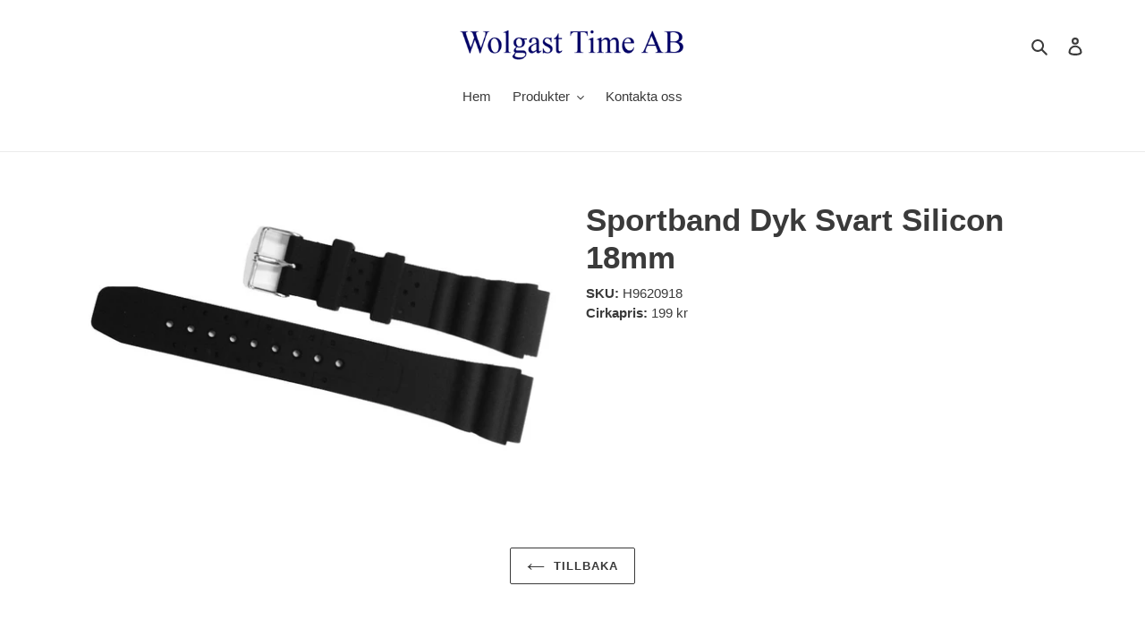

--- FILE ---
content_type: text/html; charset=utf-8
request_url: https://wolgast-time.se/products/sportband-dyk-svart-silicon-18mm
body_size: 21741
content:
<!doctype html>
<html class="no-js" lang="sv">
<head>
  <meta charset="utf-8">
  <meta http-equiv="X-UA-Compatible" content="IE=edge,chrome=1">
  <meta name="viewport" content="width=device-width,initial-scale=1">
  <meta name="theme-color" content="#3a3a3a">

  <link rel="preconnect" href="https://cdn.shopify.com" crossorigin>
  <link rel="preconnect" href="https://fonts.shopifycdn.com" crossorigin>
  <link rel="preconnect" href="https://monorail-edge.shopifysvc.com"><link rel="preload" href="//wolgast-time.se/cdn/shop/t/4/assets/theme.css?v=169915995793535945661648636384" as="style">
  <link rel="preload" as="font" href="" type="font/woff2" crossorigin>
  <link rel="preload" as="font" href="" type="font/woff2" crossorigin>
  <link rel="preload" as="font" href="" type="font/woff2" crossorigin>
  <link rel="preload" href="//wolgast-time.se/cdn/shop/t/4/assets/theme.js?v=22606008655612409661649087181" as="script">
  <link rel="preload" href="//wolgast-time.se/cdn/shop/t/4/assets/lazysizes.js?v=63098554868324070131646229849" as="script"><link rel="canonical" href="https://wolgast-time.se/products/sportband-dyk-svart-silicon-18mm"><title>Sportband Dyk Svart Silicon 18mm
&ndash; Wolgast Time AB</title><!-- /snippets/social-meta-tags.liquid -->


<meta property="og:site_name" content="Wolgast Time AB">
<meta property="og:url" content="https://wolgast-time.se/products/sportband-dyk-svart-silicon-18mm">
<meta property="og:title" content="Sportband Dyk Svart Silicon 18mm">
<meta property="og:type" content="product">
<meta property="og:description" content="Vi är distributör av tidprodukter på den svenska marknaden såsom
Alpina Watches
Frederique Constant
Jacob Jensen
Michel Herbelin
Rochet urarmband
Rhythm väggur och väckarur
Leff Amsterdam armbandsur
HUYGENS väggur och väckarur "><meta property="og:image" content="http://wolgast-time.se/cdn/shop/products/e8bb18c28c56c22ae8026459b5817f4e_96209.jpg?v=1647449583">
  <meta property="og:image:secure_url" content="https://wolgast-time.se/cdn/shop/products/e8bb18c28c56c22ae8026459b5817f4e_96209.jpg?v=1647449583">
  <meta property="og:image:width" content="800">
  <meta property="og:image:height" content="459">
  <meta property="og:price:amount" content="60">
  <meta property="og:price:currency" content="SEK">



<meta name="twitter:card" content="summary_large_image">
<meta name="twitter:title" content="Sportband Dyk Svart Silicon 18mm">
<meta name="twitter:description" content="Vi är distributör av tidprodukter på den svenska marknaden såsom
Alpina Watches
Frederique Constant
Jacob Jensen
Michel Herbelin
Rochet urarmband
Rhythm väggur och väckarur
Leff Amsterdam armbandsur
HUYGENS väggur och väckarur ">

  
<style data-shopify>
:root {
    --color-text: #3a3a3a;
    --color-text-rgb: 58, 58, 58;
    --color-body-text: #333232;
    --color-sale-text: #EA0606;
    --color-small-button-text-border: #3a3a3a;
    --color-text-field: #ffffff;
    --color-text-field-text: #000000;
    --color-text-field-text-rgb: 0, 0, 0;

    --color-btn-primary: #3a3a3a;
    --color-btn-primary-darker: #212121;
    --color-btn-primary-text: #ffffff;

    --color-blankstate: rgba(51, 50, 50, 0.35);
    --color-blankstate-border: rgba(51, 50, 50, 0.2);
    --color-blankstate-background: rgba(51, 50, 50, 0.1);

    --color-text-focus:#606060;
    --color-overlay-text-focus:#e6e6e6;
    --color-btn-primary-focus:#606060;
    --color-btn-social-focus:#d2d2d2;
    --color-small-button-text-border-focus:#606060;
    --predictive-search-focus:#f2f2f2;

    --color-body: #ffffff;
    --color-bg: #ffffff;
    --color-bg-rgb: 255, 255, 255;
    --color-bg-alt: rgba(51, 50, 50, 0.05);
    --color-bg-currency-selector: rgba(51, 50, 50, 0.2);

    --color-overlay-title-text: #ffffff;
    --color-image-overlay: #685858;
    --color-image-overlay-rgb: 104, 88, 88;--opacity-image-overlay: 0.4;--hover-overlay-opacity: 0.8;

    --color-border: #ebebeb;
    --color-border-form: #cccccc;
    --color-border-form-darker: #b3b3b3;

    --svg-select-icon: url(//wolgast-time.se/cdn/shop/t/4/assets/ico-select.svg?v=29003672709104678581646229870);
    --slick-img-url: url(//wolgast-time.se/cdn/shop/t/4/assets/ajax-loader.gif?v=41356863302472015721646229846);

    --font-weight-body--bold: 700;
    --font-weight-body--bolder: 700;

    --font-stack-header: Helvetica, Arial, sans-serif;
    --font-style-header: normal;
    --font-weight-header: 700;

    --font-stack-body: Helvetica, Arial, sans-serif;
    --font-style-body: normal;
    --font-weight-body: 400;

    --font-size-header: 26;

    --font-size-base: 15;

    --font-h1-desktop: 35;
    --font-h1-mobile: 32;
    --font-h2-desktop: 20;
    --font-h2-mobile: 18;
    --font-h3-mobile: 20;
    --font-h4-desktop: 17;
    --font-h4-mobile: 15;
    --font-h5-desktop: 15;
    --font-h5-mobile: 13;
    --font-h6-desktop: 14;
    --font-h6-mobile: 12;

    --font-mega-title-large-desktop: 65;

    --font-rich-text-large: 17;
    --font-rich-text-small: 13;

    
--color-video-bg: #f2f2f2;

    
    --global-color-image-loader-primary: rgba(58, 58, 58, 0.06);
    --global-color-image-loader-secondary: rgba(58, 58, 58, 0.12);
  }
</style>


  <style>*,::after,::before{box-sizing:border-box}body{margin:0}body,html{background-color:var(--color-body)}body,button{font-size:calc(var(--font-size-base) * 1px);font-family:var(--font-stack-body);font-style:var(--font-style-body);font-weight:var(--font-weight-body);color:var(--color-text);line-height:1.5}body,button{-webkit-font-smoothing:antialiased;-webkit-text-size-adjust:100%}.border-bottom{border-bottom:1px solid var(--color-border)}.btn--link{background-color:transparent;border:0;margin:0;color:var(--color-text);text-align:left}.text-right{text-align:right}.icon{display:inline-block;width:20px;height:20px;vertical-align:middle;fill:currentColor}.icon__fallback-text,.visually-hidden{position:absolute!important;overflow:hidden;clip:rect(0 0 0 0);height:1px;width:1px;margin:-1px;padding:0;border:0}svg.icon:not(.icon--full-color) circle,svg.icon:not(.icon--full-color) ellipse,svg.icon:not(.icon--full-color) g,svg.icon:not(.icon--full-color) line,svg.icon:not(.icon--full-color) path,svg.icon:not(.icon--full-color) polygon,svg.icon:not(.icon--full-color) polyline,svg.icon:not(.icon--full-color) rect,symbol.icon:not(.icon--full-color) circle,symbol.icon:not(.icon--full-color) ellipse,symbol.icon:not(.icon--full-color) g,symbol.icon:not(.icon--full-color) line,symbol.icon:not(.icon--full-color) path,symbol.icon:not(.icon--full-color) polygon,symbol.icon:not(.icon--full-color) polyline,symbol.icon:not(.icon--full-color) rect{fill:inherit;stroke:inherit}li{list-style:none}.list--inline{padding:0;margin:0}.list--inline>li{display:inline-block;margin-bottom:0;vertical-align:middle}a{color:var(--color-text);text-decoration:none}.h1,.h2,h1,h2{margin:0 0 17.5px;font-family:var(--font-stack-header);font-style:var(--font-style-header);font-weight:var(--font-weight-header);line-height:1.2;overflow-wrap:break-word;word-wrap:break-word}.h1 a,.h2 a,h1 a,h2 a{color:inherit;text-decoration:none;font-weight:inherit}.h1,h1{font-size:calc(((var(--font-h1-desktop))/ (var(--font-size-base))) * 1em);text-transform:none;letter-spacing:0}@media only screen and (max-width:749px){.h1,h1{font-size:calc(((var(--font-h1-mobile))/ (var(--font-size-base))) * 1em)}}.h2,h2{font-size:calc(((var(--font-h2-desktop))/ (var(--font-size-base))) * 1em);text-transform:uppercase;letter-spacing:.1em}@media only screen and (max-width:749px){.h2,h2{font-size:calc(((var(--font-h2-mobile))/ (var(--font-size-base))) * 1em)}}p{color:var(--color-body-text);margin:0 0 19.44444px}@media only screen and (max-width:749px){p{font-size:calc(((var(--font-size-base) - 1)/ (var(--font-size-base))) * 1em)}}p:last-child{margin-bottom:0}@media only screen and (max-width:749px){.small--hide{display:none!important}}.grid{list-style:none;margin:0;padding:0;margin-left:-30px}.grid::after{content:'';display:table;clear:both}@media only screen and (max-width:749px){.grid{margin-left:-22px}}.grid::after{content:'';display:table;clear:both}.grid--no-gutters{margin-left:0}.grid--no-gutters .grid__item{padding-left:0}.grid--table{display:table;table-layout:fixed;width:100%}.grid--table>.grid__item{float:none;display:table-cell;vertical-align:middle}.grid__item{float:left;padding-left:30px;width:100%}@media only screen and (max-width:749px){.grid__item{padding-left:22px}}.grid__item[class*="--push"]{position:relative}@media only screen and (min-width:750px){.medium-up--one-quarter{width:25%}.medium-up--push-one-third{width:33.33%}.medium-up--one-half{width:50%}.medium-up--push-one-third{left:33.33%;position:relative}}.site-header{position:relative;background-color:var(--color-body)}@media only screen and (max-width:749px){.site-header{border-bottom:1px solid var(--color-border)}}@media only screen and (min-width:750px){.site-header{padding:0 55px}.site-header.logo--center{padding-top:30px}}.site-header__logo{margin:15px 0}.logo-align--center .site-header__logo{text-align:center;margin:0 auto}@media only screen and (max-width:749px){.logo-align--center .site-header__logo{text-align:left;margin:15px 0}}@media only screen and (max-width:749px){.site-header__logo{padding-left:22px;text-align:left}.site-header__logo img{margin:0}}.site-header__logo-link{display:inline-block;word-break:break-word}@media only screen and (min-width:750px){.logo-align--center .site-header__logo-link{margin:0 auto}}.site-header__logo-image{display:block}@media only screen and (min-width:750px){.site-header__logo-image{margin:0 auto}}.site-header__logo-image img{width:100%}.site-header__logo-image--centered img{margin:0 auto}.site-header__logo img{display:block}.site-header__icons{position:relative;white-space:nowrap}@media only screen and (max-width:749px){.site-header__icons{width:auto;padding-right:13px}.site-header__icons .btn--link,.site-header__icons .site-header__cart{font-size:calc(((var(--font-size-base))/ (var(--font-size-base))) * 1em)}}.site-header__icons-wrapper{position:relative;display:-webkit-flex;display:-ms-flexbox;display:flex;width:100%;-ms-flex-align:center;-webkit-align-items:center;-moz-align-items:center;-ms-align-items:center;-o-align-items:center;align-items:center;-webkit-justify-content:flex-end;-ms-justify-content:flex-end;justify-content:flex-end}.site-header__account,.site-header__cart,.site-header__search{position:relative}.site-header__search.site-header__icon{display:none}@media only screen and (min-width:1400px){.site-header__search.site-header__icon{display:block}}.site-header__search-toggle{display:block}@media only screen and (min-width:750px){.site-header__account,.site-header__cart{padding:10px 11px}}.site-header__cart-title,.site-header__search-title{position:absolute!important;overflow:hidden;clip:rect(0 0 0 0);height:1px;width:1px;margin:-1px;padding:0;border:0;display:block;vertical-align:middle}.site-header__cart-title{margin-right:3px}.site-header__cart-count{display:flex;align-items:center;justify-content:center;position:absolute;right:.4rem;top:.2rem;font-weight:700;background-color:var(--color-btn-primary);color:var(--color-btn-primary-text);border-radius:50%;min-width:1em;height:1em}.site-header__cart-count span{font-family:HelveticaNeue,"Helvetica Neue",Helvetica,Arial,sans-serif;font-size:calc(11em / 16);line-height:1}@media only screen and (max-width:749px){.site-header__cart-count{top:calc(7em / 16);right:0;border-radius:50%;min-width:calc(19em / 16);height:calc(19em / 16)}}@media only screen and (max-width:749px){.site-header__cart-count span{padding:.25em calc(6em / 16);font-size:12px}}.site-header__menu{display:none}@media only screen and (max-width:749px){.site-header__icon{display:inline-block;vertical-align:middle;padding:10px 11px;margin:0}}@media only screen and (min-width:750px){.site-header__icon .icon-search{margin-right:3px}}.announcement-bar{z-index:10;position:relative;text-align:center;border-bottom:1px solid transparent;padding:2px}.announcement-bar__link{display:block}.announcement-bar__message{display:block;padding:11px 22px;font-size:calc(((16)/ (var(--font-size-base))) * 1em);font-weight:var(--font-weight-header)}@media only screen and (min-width:750px){.announcement-bar__message{padding-left:55px;padding-right:55px}}.site-nav{position:relative;padding:0;text-align:center;margin:25px 0}.site-nav a{padding:3px 10px}.site-nav__link{display:block;white-space:nowrap}.site-nav--centered .site-nav__link{padding-top:0}.site-nav__link .icon-chevron-down{width:calc(8em / 16);height:calc(8em / 16);margin-left:.5rem}.site-nav__label{border-bottom:1px solid transparent}.site-nav__link--active .site-nav__label{border-bottom-color:var(--color-text)}.site-nav__link--button{border:none;background-color:transparent;padding:3px 10px}.site-header__mobile-nav{z-index:11;position:relative;background-color:var(--color-body)}@media only screen and (max-width:749px){.site-header__mobile-nav{display:-webkit-flex;display:-ms-flexbox;display:flex;width:100%;-ms-flex-align:center;-webkit-align-items:center;-moz-align-items:center;-ms-align-items:center;-o-align-items:center;align-items:center}}.mobile-nav--open .icon-close{display:none}.main-content{opacity:0}.main-content .shopify-section{display:none}.main-content .shopify-section:first-child{display:inherit}.critical-hidden{display:none}</style>

  <script>
    window.performance.mark('debut:theme_stylesheet_loaded.start');

    function onLoadStylesheet() {
      performance.mark('debut:theme_stylesheet_loaded.end');
      performance.measure('debut:theme_stylesheet_loaded', 'debut:theme_stylesheet_loaded.start', 'debut:theme_stylesheet_loaded.end');

      var url = "//wolgast-time.se/cdn/shop/t/4/assets/theme.css?v=169915995793535945661648636384";
      var link = document.querySelector('link[href="' + url + '"]');
      link.loaded = true;
      link.dispatchEvent(new Event('load'));
    }
  </script>

  <link rel="stylesheet" href="//wolgast-time.se/cdn/shop/t/4/assets/theme.css?v=169915995793535945661648636384" type="text/css" media="print" onload="this.media='all';onLoadStylesheet()">

  <style>
    
    
    
    
    
    
  </style>

  <script>const moneyFormat = "{{amount_no_decimals}} SEK"
var theme = {
      breakpoints: {
        medium: 750,
        large: 990,
        widescreen: 1400
      },
      strings: {
        addToCart: "Lägg till i varukorgen",
        soldOut: "Slutsåld",
        unavailable: "Ej tillgänglig",
        regularPrice: "Ordinarie pris",
        salePrice: "Försäljningspris",
        sale: "Försäljning",
        fromLowestPrice: "Från [price]",
        vendor: "Säljare",
        showMore: "Visa mer",
        showLess: "Visa mindre",
        searchFor: "Sök efter",
        addressError: "Det gick inte att hitta den adressen",
        addressNoResults: "Inga resultat för den adressen",
        addressQueryLimit: "Du har överskridit användningsgränsen för Google API. Överväg att uppgradera till en \u003ca href=\"https:\/\/developers.google.com\/maps\/premium\/usage-limits\"\u003epremiumplan\u003c\/a\u003e.",
        authError: "Det gick inte att autentisera ditt Google Maps-konto.",
        newWindow: "Öppnas i ett nytt fönster.",
        external: "Öppnar extern webbplats.",
        newWindowExternal: "Öppnar extern webbplats i ett nytt fönster.",
        removeLabel: "Ta bort [product]",
        update: "Uppdatera",
        quantity: "Kvantitet",
        discountedTotal: "Rabatterad summa",
        regularTotal: "Regelbunden total",
        priceColumn: "Se priskolumn för rabatterade detaljer.",
        quantityMinimumMessage: "Kvantiteten måste vara 1 eller mer",
        cartError: "Ett fel uppstod när du uppdaterade din varukorg. Var god försök igen.",
        removedItemMessage: "Tog bort \u003cspan class=\"cart__removed-product-details\"\u003e([quantity]) [link]\u003c\/span\u003e från din kundvagn.",
        unitPrice: "Enhetspris",
        unitPriceSeparator: "per",
        oneCartCount: "1 artikel",
        otherCartCount: "[count] artiklar",
        quantityLabel: "Kvantitet: [count]",
        products: "Produkter",
        loading: "Laddar",
        number_of_results: "[result_number] av [results_count]",
        number_of_results_found: "[results_count] resultat hittades",
        one_result_found: "1 resultat hittades"
      },
      moneyFormat: moneyFormat,
      moneyFormatWithCurrency: "{{amount_no_decimals}} SEK",
      settings: {
        predictiveSearchEnabled: true,
        predictiveSearchShowPrice: false,
        predictiveSearchShowVendor: false
      },
      stylesheet: "//wolgast-time.se/cdn/shop/t/4/assets/theme.css?v=169915995793535945661648636384"
    };document.documentElement.className = document.documentElement.className.replace('no-js', 'js');
  </script><script src="//wolgast-time.se/cdn/shop/t/4/assets/theme.js?v=22606008655612409661649087181" defer="defer"></script>
  <script src="//wolgast-time.se/cdn/shop/t/4/assets/lazysizes.js?v=63098554868324070131646229849" async="async"></script>

  <script type="text/javascript">
    if (window.MSInputMethodContext && document.documentMode) {
      var scripts = document.getElementsByTagName('script')[0];
      var polyfill = document.createElement("script");
      polyfill.defer = true;
      polyfill.src = "//wolgast-time.se/cdn/shop/t/4/assets/ie11CustomProperties.min.js?v=146208399201472936201646229848";

      scripts.parentNode.insertBefore(polyfill, scripts);
    }
  </script>

  <script>window.performance && window.performance.mark && window.performance.mark('shopify.content_for_header.start');</script><meta id="shopify-digital-wallet" name="shopify-digital-wallet" content="/59825062048/digital_wallets/dialog">
<link rel="alternate" type="application/json+oembed" href="https://wolgast-time.se/products/sportband-dyk-svart-silicon-18mm.oembed">
<script async="async" src="/checkouts/internal/preloads.js?locale=sv-SE"></script>
<script id="shopify-features" type="application/json">{"accessToken":"e7ed272fe1b5427a2a826ca0ff2f3f24","betas":["rich-media-storefront-analytics"],"domain":"wolgast-time.se","predictiveSearch":true,"shopId":59825062048,"locale":"sv"}</script>
<script>var Shopify = Shopify || {};
Shopify.shop = "stefan-wolgast.myshopify.com";
Shopify.locale = "sv";
Shopify.currency = {"active":"SEK","rate":"1.0"};
Shopify.country = "SE";
Shopify.theme = {"name":"Debut","id":128810451104,"schema_name":"Debut","schema_version":"17.14.1","theme_store_id":796,"role":"main"};
Shopify.theme.handle = "null";
Shopify.theme.style = {"id":null,"handle":null};
Shopify.cdnHost = "wolgast-time.se/cdn";
Shopify.routes = Shopify.routes || {};
Shopify.routes.root = "/";</script>
<script type="module">!function(o){(o.Shopify=o.Shopify||{}).modules=!0}(window);</script>
<script>!function(o){function n(){var o=[];function n(){o.push(Array.prototype.slice.apply(arguments))}return n.q=o,n}var t=o.Shopify=o.Shopify||{};t.loadFeatures=n(),t.autoloadFeatures=n()}(window);</script>
<script id="shop-js-analytics" type="application/json">{"pageType":"product"}</script>
<script defer="defer" async type="module" src="//wolgast-time.se/cdn/shopifycloud/shop-js/modules/v2/client.init-shop-cart-sync_BbigE54o.sv.esm.js"></script>
<script defer="defer" async type="module" src="//wolgast-time.se/cdn/shopifycloud/shop-js/modules/v2/chunk.common_2lWuJHSo.esm.js"></script>
<script type="module">
  await import("//wolgast-time.se/cdn/shopifycloud/shop-js/modules/v2/client.init-shop-cart-sync_BbigE54o.sv.esm.js");
await import("//wolgast-time.se/cdn/shopifycloud/shop-js/modules/v2/chunk.common_2lWuJHSo.esm.js");

  window.Shopify.SignInWithShop?.initShopCartSync?.({"fedCMEnabled":true,"windoidEnabled":true});

</script>
<script>(function() {
  var isLoaded = false;
  function asyncLoad() {
    if (isLoaded) return;
    isLoaded = true;
    var urls = ["https:\/\/sf-hidepriceaddtocart.extendons.com\/js\/storefront.js?shop=stefan-wolgast.myshopify.com"];
    for (var i = 0; i < urls.length; i++) {
      var s = document.createElement('script');
      s.type = 'text/javascript';
      s.async = true;
      s.src = urls[i];
      var x = document.getElementsByTagName('script')[0];
      x.parentNode.insertBefore(s, x);
    }
  };
  if(window.attachEvent) {
    window.attachEvent('onload', asyncLoad);
  } else {
    window.addEventListener('load', asyncLoad, false);
  }
})();</script>
<script id="__st">var __st={"a":59825062048,"offset":3600,"reqid":"857dca8e-1161-4e20-8df9-a17f9f819c04-1768998369","pageurl":"wolgast-time.se\/products\/sportband-dyk-svart-silicon-18mm","u":"ec8cb1fb4f6b","p":"product","rtyp":"product","rid":7263024414880};</script>
<script>window.ShopifyPaypalV4VisibilityTracking = true;</script>
<script id="captcha-bootstrap">!function(){'use strict';const t='contact',e='account',n='new_comment',o=[[t,t],['blogs',n],['comments',n],[t,'customer']],c=[[e,'customer_login'],[e,'guest_login'],[e,'recover_customer_password'],[e,'create_customer']],r=t=>t.map((([t,e])=>`form[action*='/${t}']:not([data-nocaptcha='true']) input[name='form_type'][value='${e}']`)).join(','),a=t=>()=>t?[...document.querySelectorAll(t)].map((t=>t.form)):[];function s(){const t=[...o],e=r(t);return a(e)}const i='password',u='form_key',d=['recaptcha-v3-token','g-recaptcha-response','h-captcha-response',i],f=()=>{try{return window.sessionStorage}catch{return}},m='__shopify_v',_=t=>t.elements[u];function p(t,e,n=!1){try{const o=window.sessionStorage,c=JSON.parse(o.getItem(e)),{data:r}=function(t){const{data:e,action:n}=t;return t[m]||n?{data:e,action:n}:{data:t,action:n}}(c);for(const[e,n]of Object.entries(r))t.elements[e]&&(t.elements[e].value=n);n&&o.removeItem(e)}catch(o){console.error('form repopulation failed',{error:o})}}const l='form_type',E='cptcha';function T(t){t.dataset[E]=!0}const w=window,h=w.document,L='Shopify',v='ce_forms',y='captcha';let A=!1;((t,e)=>{const n=(g='f06e6c50-85a8-45c8-87d0-21a2b65856fe',I='https://cdn.shopify.com/shopifycloud/storefront-forms-hcaptcha/ce_storefront_forms_captcha_hcaptcha.v1.5.2.iife.js',D={infoText:'Skyddas av hCaptcha',privacyText:'Integritet',termsText:'Villkor'},(t,e,n)=>{const o=w[L][v],c=o.bindForm;if(c)return c(t,g,e,D).then(n);var r;o.q.push([[t,g,e,D],n]),r=I,A||(h.body.append(Object.assign(h.createElement('script'),{id:'captcha-provider',async:!0,src:r})),A=!0)});var g,I,D;w[L]=w[L]||{},w[L][v]=w[L][v]||{},w[L][v].q=[],w[L][y]=w[L][y]||{},w[L][y].protect=function(t,e){n(t,void 0,e),T(t)},Object.freeze(w[L][y]),function(t,e,n,w,h,L){const[v,y,A,g]=function(t,e,n){const i=e?o:[],u=t?c:[],d=[...i,...u],f=r(d),m=r(i),_=r(d.filter((([t,e])=>n.includes(e))));return[a(f),a(m),a(_),s()]}(w,h,L),I=t=>{const e=t.target;return e instanceof HTMLFormElement?e:e&&e.form},D=t=>v().includes(t);t.addEventListener('submit',(t=>{const e=I(t);if(!e)return;const n=D(e)&&!e.dataset.hcaptchaBound&&!e.dataset.recaptchaBound,o=_(e),c=g().includes(e)&&(!o||!o.value);(n||c)&&t.preventDefault(),c&&!n&&(function(t){try{if(!f())return;!function(t){const e=f();if(!e)return;const n=_(t);if(!n)return;const o=n.value;o&&e.removeItem(o)}(t);const e=Array.from(Array(32),(()=>Math.random().toString(36)[2])).join('');!function(t,e){_(t)||t.append(Object.assign(document.createElement('input'),{type:'hidden',name:u})),t.elements[u].value=e}(t,e),function(t,e){const n=f();if(!n)return;const o=[...t.querySelectorAll(`input[type='${i}']`)].map((({name:t})=>t)),c=[...d,...o],r={};for(const[a,s]of new FormData(t).entries())c.includes(a)||(r[a]=s);n.setItem(e,JSON.stringify({[m]:1,action:t.action,data:r}))}(t,e)}catch(e){console.error('failed to persist form',e)}}(e),e.submit())}));const S=(t,e)=>{t&&!t.dataset[E]&&(n(t,e.some((e=>e===t))),T(t))};for(const o of['focusin','change'])t.addEventListener(o,(t=>{const e=I(t);D(e)&&S(e,y())}));const B=e.get('form_key'),M=e.get(l),P=B&&M;t.addEventListener('DOMContentLoaded',(()=>{const t=y();if(P)for(const e of t)e.elements[l].value===M&&p(e,B);[...new Set([...A(),...v().filter((t=>'true'===t.dataset.shopifyCaptcha))])].forEach((e=>S(e,t)))}))}(h,new URLSearchParams(w.location.search),n,t,e,['guest_login'])})(!1,!0)}();</script>
<script integrity="sha256-4kQ18oKyAcykRKYeNunJcIwy7WH5gtpwJnB7kiuLZ1E=" data-source-attribution="shopify.loadfeatures" defer="defer" src="//wolgast-time.se/cdn/shopifycloud/storefront/assets/storefront/load_feature-a0a9edcb.js" crossorigin="anonymous"></script>
<script data-source-attribution="shopify.dynamic_checkout.dynamic.init">var Shopify=Shopify||{};Shopify.PaymentButton=Shopify.PaymentButton||{isStorefrontPortableWallets:!0,init:function(){window.Shopify.PaymentButton.init=function(){};var t=document.createElement("script");t.src="https://wolgast-time.se/cdn/shopifycloud/portable-wallets/latest/portable-wallets.sv.js",t.type="module",document.head.appendChild(t)}};
</script>
<script data-source-attribution="shopify.dynamic_checkout.buyer_consent">
  function portableWalletsHideBuyerConsent(e){var t=document.getElementById("shopify-buyer-consent"),n=document.getElementById("shopify-subscription-policy-button");t&&n&&(t.classList.add("hidden"),t.setAttribute("aria-hidden","true"),n.removeEventListener("click",e))}function portableWalletsShowBuyerConsent(e){var t=document.getElementById("shopify-buyer-consent"),n=document.getElementById("shopify-subscription-policy-button");t&&n&&(t.classList.remove("hidden"),t.removeAttribute("aria-hidden"),n.addEventListener("click",e))}window.Shopify?.PaymentButton&&(window.Shopify.PaymentButton.hideBuyerConsent=portableWalletsHideBuyerConsent,window.Shopify.PaymentButton.showBuyerConsent=portableWalletsShowBuyerConsent);
</script>
<script data-source-attribution="shopify.dynamic_checkout.cart.bootstrap">document.addEventListener("DOMContentLoaded",(function(){function t(){return document.querySelector("shopify-accelerated-checkout-cart, shopify-accelerated-checkout")}if(t())Shopify.PaymentButton.init();else{new MutationObserver((function(e,n){t()&&(Shopify.PaymentButton.init(),n.disconnect())})).observe(document.body,{childList:!0,subtree:!0})}}));
</script>

<script>window.performance && window.performance.mark && window.performance.mark('shopify.content_for_header.end');</script>
<link href="//wolgast-time.se/cdn/shop/t/4/assets/eoshhidepricecart.css?v=65979825626789067191648472611" rel="stylesheet" type="text/css" media="all" /><link href="https://monorail-edge.shopifysvc.com" rel="dns-prefetch">
<script>(function(){if ("sendBeacon" in navigator && "performance" in window) {try {var session_token_from_headers = performance.getEntriesByType('navigation')[0].serverTiming.find(x => x.name == '_s').description;} catch {var session_token_from_headers = undefined;}var session_cookie_matches = document.cookie.match(/_shopify_s=([^;]*)/);var session_token_from_cookie = session_cookie_matches && session_cookie_matches.length === 2 ? session_cookie_matches[1] : "";var session_token = session_token_from_headers || session_token_from_cookie || "";function handle_abandonment_event(e) {var entries = performance.getEntries().filter(function(entry) {return /monorail-edge.shopifysvc.com/.test(entry.name);});if (!window.abandonment_tracked && entries.length === 0) {window.abandonment_tracked = true;var currentMs = Date.now();var navigation_start = performance.timing.navigationStart;var payload = {shop_id: 59825062048,url: window.location.href,navigation_start,duration: currentMs - navigation_start,session_token,page_type: "product"};window.navigator.sendBeacon("https://monorail-edge.shopifysvc.com/v1/produce", JSON.stringify({schema_id: "online_store_buyer_site_abandonment/1.1",payload: payload,metadata: {event_created_at_ms: currentMs,event_sent_at_ms: currentMs}}));}}window.addEventListener('pagehide', handle_abandonment_event);}}());</script>
<script id="web-pixels-manager-setup">(function e(e,d,r,n,o){if(void 0===o&&(o={}),!Boolean(null===(a=null===(i=window.Shopify)||void 0===i?void 0:i.analytics)||void 0===a?void 0:a.replayQueue)){var i,a;window.Shopify=window.Shopify||{};var t=window.Shopify;t.analytics=t.analytics||{};var s=t.analytics;s.replayQueue=[],s.publish=function(e,d,r){return s.replayQueue.push([e,d,r]),!0};try{self.performance.mark("wpm:start")}catch(e){}var l=function(){var e={modern:/Edge?\/(1{2}[4-9]|1[2-9]\d|[2-9]\d{2}|\d{4,})\.\d+(\.\d+|)|Firefox\/(1{2}[4-9]|1[2-9]\d|[2-9]\d{2}|\d{4,})\.\d+(\.\d+|)|Chrom(ium|e)\/(9{2}|\d{3,})\.\d+(\.\d+|)|(Maci|X1{2}).+ Version\/(15\.\d+|(1[6-9]|[2-9]\d|\d{3,})\.\d+)([,.]\d+|)( \(\w+\)|)( Mobile\/\w+|) Safari\/|Chrome.+OPR\/(9{2}|\d{3,})\.\d+\.\d+|(CPU[ +]OS|iPhone[ +]OS|CPU[ +]iPhone|CPU IPhone OS|CPU iPad OS)[ +]+(15[._]\d+|(1[6-9]|[2-9]\d|\d{3,})[._]\d+)([._]\d+|)|Android:?[ /-](13[3-9]|1[4-9]\d|[2-9]\d{2}|\d{4,})(\.\d+|)(\.\d+|)|Android.+Firefox\/(13[5-9]|1[4-9]\d|[2-9]\d{2}|\d{4,})\.\d+(\.\d+|)|Android.+Chrom(ium|e)\/(13[3-9]|1[4-9]\d|[2-9]\d{2}|\d{4,})\.\d+(\.\d+|)|SamsungBrowser\/([2-9]\d|\d{3,})\.\d+/,legacy:/Edge?\/(1[6-9]|[2-9]\d|\d{3,})\.\d+(\.\d+|)|Firefox\/(5[4-9]|[6-9]\d|\d{3,})\.\d+(\.\d+|)|Chrom(ium|e)\/(5[1-9]|[6-9]\d|\d{3,})\.\d+(\.\d+|)([\d.]+$|.*Safari\/(?![\d.]+ Edge\/[\d.]+$))|(Maci|X1{2}).+ Version\/(10\.\d+|(1[1-9]|[2-9]\d|\d{3,})\.\d+)([,.]\d+|)( \(\w+\)|)( Mobile\/\w+|) Safari\/|Chrome.+OPR\/(3[89]|[4-9]\d|\d{3,})\.\d+\.\d+|(CPU[ +]OS|iPhone[ +]OS|CPU[ +]iPhone|CPU IPhone OS|CPU iPad OS)[ +]+(10[._]\d+|(1[1-9]|[2-9]\d|\d{3,})[._]\d+)([._]\d+|)|Android:?[ /-](13[3-9]|1[4-9]\d|[2-9]\d{2}|\d{4,})(\.\d+|)(\.\d+|)|Mobile Safari.+OPR\/([89]\d|\d{3,})\.\d+\.\d+|Android.+Firefox\/(13[5-9]|1[4-9]\d|[2-9]\d{2}|\d{4,})\.\d+(\.\d+|)|Android.+Chrom(ium|e)\/(13[3-9]|1[4-9]\d|[2-9]\d{2}|\d{4,})\.\d+(\.\d+|)|Android.+(UC? ?Browser|UCWEB|U3)[ /]?(15\.([5-9]|\d{2,})|(1[6-9]|[2-9]\d|\d{3,})\.\d+)\.\d+|SamsungBrowser\/(5\.\d+|([6-9]|\d{2,})\.\d+)|Android.+MQ{2}Browser\/(14(\.(9|\d{2,})|)|(1[5-9]|[2-9]\d|\d{3,})(\.\d+|))(\.\d+|)|K[Aa][Ii]OS\/(3\.\d+|([4-9]|\d{2,})\.\d+)(\.\d+|)/},d=e.modern,r=e.legacy,n=navigator.userAgent;return n.match(d)?"modern":n.match(r)?"legacy":"unknown"}(),u="modern"===l?"modern":"legacy",c=(null!=n?n:{modern:"",legacy:""})[u],f=function(e){return[e.baseUrl,"/wpm","/b",e.hashVersion,"modern"===e.buildTarget?"m":"l",".js"].join("")}({baseUrl:d,hashVersion:r,buildTarget:u}),m=function(e){var d=e.version,r=e.bundleTarget,n=e.surface,o=e.pageUrl,i=e.monorailEndpoint;return{emit:function(e){var a=e.status,t=e.errorMsg,s=(new Date).getTime(),l=JSON.stringify({metadata:{event_sent_at_ms:s},events:[{schema_id:"web_pixels_manager_load/3.1",payload:{version:d,bundle_target:r,page_url:o,status:a,surface:n,error_msg:t},metadata:{event_created_at_ms:s}}]});if(!i)return console&&console.warn&&console.warn("[Web Pixels Manager] No Monorail endpoint provided, skipping logging."),!1;try{return self.navigator.sendBeacon.bind(self.navigator)(i,l)}catch(e){}var u=new XMLHttpRequest;try{return u.open("POST",i,!0),u.setRequestHeader("Content-Type","text/plain"),u.send(l),!0}catch(e){return console&&console.warn&&console.warn("[Web Pixels Manager] Got an unhandled error while logging to Monorail."),!1}}}}({version:r,bundleTarget:l,surface:e.surface,pageUrl:self.location.href,monorailEndpoint:e.monorailEndpoint});try{o.browserTarget=l,function(e){var d=e.src,r=e.async,n=void 0===r||r,o=e.onload,i=e.onerror,a=e.sri,t=e.scriptDataAttributes,s=void 0===t?{}:t,l=document.createElement("script"),u=document.querySelector("head"),c=document.querySelector("body");if(l.async=n,l.src=d,a&&(l.integrity=a,l.crossOrigin="anonymous"),s)for(var f in s)if(Object.prototype.hasOwnProperty.call(s,f))try{l.dataset[f]=s[f]}catch(e){}if(o&&l.addEventListener("load",o),i&&l.addEventListener("error",i),u)u.appendChild(l);else{if(!c)throw new Error("Did not find a head or body element to append the script");c.appendChild(l)}}({src:f,async:!0,onload:function(){if(!function(){var e,d;return Boolean(null===(d=null===(e=window.Shopify)||void 0===e?void 0:e.analytics)||void 0===d?void 0:d.initialized)}()){var d=window.webPixelsManager.init(e)||void 0;if(d){var r=window.Shopify.analytics;r.replayQueue.forEach((function(e){var r=e[0],n=e[1],o=e[2];d.publishCustomEvent(r,n,o)})),r.replayQueue=[],r.publish=d.publishCustomEvent,r.visitor=d.visitor,r.initialized=!0}}},onerror:function(){return m.emit({status:"failed",errorMsg:"".concat(f," has failed to load")})},sri:function(e){var d=/^sha384-[A-Za-z0-9+/=]+$/;return"string"==typeof e&&d.test(e)}(c)?c:"",scriptDataAttributes:o}),m.emit({status:"loading"})}catch(e){m.emit({status:"failed",errorMsg:(null==e?void 0:e.message)||"Unknown error"})}}})({shopId: 59825062048,storefrontBaseUrl: "https://wolgast-time.se",extensionsBaseUrl: "https://extensions.shopifycdn.com/cdn/shopifycloud/web-pixels-manager",monorailEndpoint: "https://monorail-edge.shopifysvc.com/unstable/produce_batch",surface: "storefront-renderer",enabledBetaFlags: ["2dca8a86"],webPixelsConfigList: [{"id":"shopify-app-pixel","configuration":"{}","eventPayloadVersion":"v1","runtimeContext":"STRICT","scriptVersion":"0450","apiClientId":"shopify-pixel","type":"APP","privacyPurposes":["ANALYTICS","MARKETING"]},{"id":"shopify-custom-pixel","eventPayloadVersion":"v1","runtimeContext":"LAX","scriptVersion":"0450","apiClientId":"shopify-pixel","type":"CUSTOM","privacyPurposes":["ANALYTICS","MARKETING"]}],isMerchantRequest: false,initData: {"shop":{"name":"Wolgast Time AB","paymentSettings":{"currencyCode":"SEK"},"myshopifyDomain":"stefan-wolgast.myshopify.com","countryCode":"SE","storefrontUrl":"https:\/\/wolgast-time.se"},"customer":null,"cart":null,"checkout":null,"productVariants":[{"price":{"amount":60.0,"currencyCode":"SEK"},"product":{"title":"Sportband Dyk Svart Silicon 18mm","vendor":"852001","id":"7263024414880","untranslatedTitle":"Sportband Dyk Svart Silicon 18mm","url":"\/products\/sportband-dyk-svart-silicon-18mm","type":"31"},"id":"47018658136411","image":{"src":"\/\/wolgast-time.se\/cdn\/shop\/products\/e8bb18c28c56c22ae8026459b5817f4e_96209.jpg?v=1647449583"},"sku":"H9620918","title":"Default Title","untranslatedTitle":"Default Title"}],"purchasingCompany":null},},"https://wolgast-time.se/cdn","fcfee988w5aeb613cpc8e4bc33m6693e112",{"modern":"","legacy":""},{"shopId":"59825062048","storefrontBaseUrl":"https:\/\/wolgast-time.se","extensionBaseUrl":"https:\/\/extensions.shopifycdn.com\/cdn\/shopifycloud\/web-pixels-manager","surface":"storefront-renderer","enabledBetaFlags":"[\"2dca8a86\"]","isMerchantRequest":"false","hashVersion":"fcfee988w5aeb613cpc8e4bc33m6693e112","publish":"custom","events":"[[\"page_viewed\",{}],[\"product_viewed\",{\"productVariant\":{\"price\":{\"amount\":60.0,\"currencyCode\":\"SEK\"},\"product\":{\"title\":\"Sportband Dyk Svart Silicon 18mm\",\"vendor\":\"852001\",\"id\":\"7263024414880\",\"untranslatedTitle\":\"Sportband Dyk Svart Silicon 18mm\",\"url\":\"\/products\/sportband-dyk-svart-silicon-18mm\",\"type\":\"31\"},\"id\":\"47018658136411\",\"image\":{\"src\":\"\/\/wolgast-time.se\/cdn\/shop\/products\/e8bb18c28c56c22ae8026459b5817f4e_96209.jpg?v=1647449583\"},\"sku\":\"H9620918\",\"title\":\"Default Title\",\"untranslatedTitle\":\"Default Title\"}}]]"});</script><script>
  window.ShopifyAnalytics = window.ShopifyAnalytics || {};
  window.ShopifyAnalytics.meta = window.ShopifyAnalytics.meta || {};
  window.ShopifyAnalytics.meta.currency = 'SEK';
  var meta = {"product":{"id":7263024414880,"gid":"gid:\/\/shopify\/Product\/7263024414880","vendor":"852001","type":"31","handle":"sportband-dyk-svart-silicon-18mm","variants":[{"id":47018658136411,"price":6000,"name":"Sportband Dyk Svart Silicon 18mm","public_title":null,"sku":"H9620918"}],"remote":false},"page":{"pageType":"product","resourceType":"product","resourceId":7263024414880,"requestId":"857dca8e-1161-4e20-8df9-a17f9f819c04-1768998369"}};
  for (var attr in meta) {
    window.ShopifyAnalytics.meta[attr] = meta[attr];
  }
</script>
<script class="analytics">
  (function () {
    var customDocumentWrite = function(content) {
      var jquery = null;

      if (window.jQuery) {
        jquery = window.jQuery;
      } else if (window.Checkout && window.Checkout.$) {
        jquery = window.Checkout.$;
      }

      if (jquery) {
        jquery('body').append(content);
      }
    };

    var hasLoggedConversion = function(token) {
      if (token) {
        return document.cookie.indexOf('loggedConversion=' + token) !== -1;
      }
      return false;
    }

    var setCookieIfConversion = function(token) {
      if (token) {
        var twoMonthsFromNow = new Date(Date.now());
        twoMonthsFromNow.setMonth(twoMonthsFromNow.getMonth() + 2);

        document.cookie = 'loggedConversion=' + token + '; expires=' + twoMonthsFromNow;
      }
    }

    var trekkie = window.ShopifyAnalytics.lib = window.trekkie = window.trekkie || [];
    if (trekkie.integrations) {
      return;
    }
    trekkie.methods = [
      'identify',
      'page',
      'ready',
      'track',
      'trackForm',
      'trackLink'
    ];
    trekkie.factory = function(method) {
      return function() {
        var args = Array.prototype.slice.call(arguments);
        args.unshift(method);
        trekkie.push(args);
        return trekkie;
      };
    };
    for (var i = 0; i < trekkie.methods.length; i++) {
      var key = trekkie.methods[i];
      trekkie[key] = trekkie.factory(key);
    }
    trekkie.load = function(config) {
      trekkie.config = config || {};
      trekkie.config.initialDocumentCookie = document.cookie;
      var first = document.getElementsByTagName('script')[0];
      var script = document.createElement('script');
      script.type = 'text/javascript';
      script.onerror = function(e) {
        var scriptFallback = document.createElement('script');
        scriptFallback.type = 'text/javascript';
        scriptFallback.onerror = function(error) {
                var Monorail = {
      produce: function produce(monorailDomain, schemaId, payload) {
        var currentMs = new Date().getTime();
        var event = {
          schema_id: schemaId,
          payload: payload,
          metadata: {
            event_created_at_ms: currentMs,
            event_sent_at_ms: currentMs
          }
        };
        return Monorail.sendRequest("https://" + monorailDomain + "/v1/produce", JSON.stringify(event));
      },
      sendRequest: function sendRequest(endpointUrl, payload) {
        // Try the sendBeacon API
        if (window && window.navigator && typeof window.navigator.sendBeacon === 'function' && typeof window.Blob === 'function' && !Monorail.isIos12()) {
          var blobData = new window.Blob([payload], {
            type: 'text/plain'
          });

          if (window.navigator.sendBeacon(endpointUrl, blobData)) {
            return true;
          } // sendBeacon was not successful

        } // XHR beacon

        var xhr = new XMLHttpRequest();

        try {
          xhr.open('POST', endpointUrl);
          xhr.setRequestHeader('Content-Type', 'text/plain');
          xhr.send(payload);
        } catch (e) {
          console.log(e);
        }

        return false;
      },
      isIos12: function isIos12() {
        return window.navigator.userAgent.lastIndexOf('iPhone; CPU iPhone OS 12_') !== -1 || window.navigator.userAgent.lastIndexOf('iPad; CPU OS 12_') !== -1;
      }
    };
    Monorail.produce('monorail-edge.shopifysvc.com',
      'trekkie_storefront_load_errors/1.1',
      {shop_id: 59825062048,
      theme_id: 128810451104,
      app_name: "storefront",
      context_url: window.location.href,
      source_url: "//wolgast-time.se/cdn/s/trekkie.storefront.cd680fe47e6c39ca5d5df5f0a32d569bc48c0f27.min.js"});

        };
        scriptFallback.async = true;
        scriptFallback.src = '//wolgast-time.se/cdn/s/trekkie.storefront.cd680fe47e6c39ca5d5df5f0a32d569bc48c0f27.min.js';
        first.parentNode.insertBefore(scriptFallback, first);
      };
      script.async = true;
      script.src = '//wolgast-time.se/cdn/s/trekkie.storefront.cd680fe47e6c39ca5d5df5f0a32d569bc48c0f27.min.js';
      first.parentNode.insertBefore(script, first);
    };
    trekkie.load(
      {"Trekkie":{"appName":"storefront","development":false,"defaultAttributes":{"shopId":59825062048,"isMerchantRequest":null,"themeId":128810451104,"themeCityHash":"79560295032209994","contentLanguage":"sv","currency":"SEK","eventMetadataId":"d3b2fe03-17e3-46e3-bc53-525812272f2c"},"isServerSideCookieWritingEnabled":true,"monorailRegion":"shop_domain","enabledBetaFlags":["65f19447"]},"Session Attribution":{},"S2S":{"facebookCapiEnabled":false,"source":"trekkie-storefront-renderer","apiClientId":580111}}
    );

    var loaded = false;
    trekkie.ready(function() {
      if (loaded) return;
      loaded = true;

      window.ShopifyAnalytics.lib = window.trekkie;

      var originalDocumentWrite = document.write;
      document.write = customDocumentWrite;
      try { window.ShopifyAnalytics.merchantGoogleAnalytics.call(this); } catch(error) {};
      document.write = originalDocumentWrite;

      window.ShopifyAnalytics.lib.page(null,{"pageType":"product","resourceType":"product","resourceId":7263024414880,"requestId":"857dca8e-1161-4e20-8df9-a17f9f819c04-1768998369","shopifyEmitted":true});

      var match = window.location.pathname.match(/checkouts\/(.+)\/(thank_you|post_purchase)/)
      var token = match? match[1]: undefined;
      if (!hasLoggedConversion(token)) {
        setCookieIfConversion(token);
        window.ShopifyAnalytics.lib.track("Viewed Product",{"currency":"SEK","variantId":47018658136411,"productId":7263024414880,"productGid":"gid:\/\/shopify\/Product\/7263024414880","name":"Sportband Dyk Svart Silicon 18mm","price":"60.00","sku":"H9620918","brand":"852001","variant":null,"category":"31","nonInteraction":true,"remote":false},undefined,undefined,{"shopifyEmitted":true});
      window.ShopifyAnalytics.lib.track("monorail:\/\/trekkie_storefront_viewed_product\/1.1",{"currency":"SEK","variantId":47018658136411,"productId":7263024414880,"productGid":"gid:\/\/shopify\/Product\/7263024414880","name":"Sportband Dyk Svart Silicon 18mm","price":"60.00","sku":"H9620918","brand":"852001","variant":null,"category":"31","nonInteraction":true,"remote":false,"referer":"https:\/\/wolgast-time.se\/products\/sportband-dyk-svart-silicon-18mm"});
      }
    });


        var eventsListenerScript = document.createElement('script');
        eventsListenerScript.async = true;
        eventsListenerScript.src = "//wolgast-time.se/cdn/shopifycloud/storefront/assets/shop_events_listener-3da45d37.js";
        document.getElementsByTagName('head')[0].appendChild(eventsListenerScript);

})();</script>
<script
  defer
  src="https://wolgast-time.se/cdn/shopifycloud/perf-kit/shopify-perf-kit-3.0.4.min.js"
  data-application="storefront-renderer"
  data-shop-id="59825062048"
  data-render-region="gcp-us-east1"
  data-page-type="product"
  data-theme-instance-id="128810451104"
  data-theme-name="Debut"
  data-theme-version="17.14.1"
  data-monorail-region="shop_domain"
  data-resource-timing-sampling-rate="10"
  data-shs="true"
  data-shs-beacon="true"
  data-shs-export-with-fetch="true"
  data-shs-logs-sample-rate="1"
  data-shs-beacon-endpoint="https://wolgast-time.se/api/collect"
></script>
</head>

<body class="template-product">

  <a class="in-page-link visually-hidden skip-link" href="#MainContent">Gå vidare till innehåll</a><style data-shopify>

  .cart-popup {
    box-shadow: 1px 1px 10px 2px rgba(235, 235, 235, 0.5);
  }</style><div class="cart-popup-wrapper cart-popup-wrapper--hidden critical-hidden" role="dialog" aria-modal="true" aria-labelledby="CartPopupHeading" data-cart-popup-wrapper>
  <div class="cart-popup" data-cart-popup tabindex="-1">
    <div class="cart-popup__header">
      <h2 id="CartPopupHeading" class="cart-popup__heading">Nyss tillagd i din varukorg</h2>
      <button class="cart-popup__close" aria-label="Stäng" data-cart-popup-close><svg aria-hidden="true" focusable="false" role="presentation" class="icon icon-close" viewBox="0 0 40 40"><path d="M23.868 20.015L39.117 4.78c1.11-1.108 1.11-2.77 0-3.877-1.109-1.108-2.773-1.108-3.882 0L19.986 16.137 4.737.904C3.628-.204 1.965-.204.856.904c-1.11 1.108-1.11 2.77 0 3.877l15.249 15.234L.855 35.248c-1.108 1.108-1.108 2.77 0 3.877.555.554 1.248.831 1.942.831s1.386-.277 1.94-.83l15.25-15.234 15.248 15.233c.555.554 1.248.831 1.941.831s1.387-.277 1.941-.83c1.11-1.109 1.11-2.77 0-3.878L23.868 20.015z" class="layer"/></svg></button>
    </div>
    <div class="cart-popup-item">
      <div class="cart-popup-item__image-wrapper hide" data-cart-popup-image-wrapper data-image-loading-animation></div>
      <div class="cart-popup-item__description">
        <div>
          <h3 class="cart-popup-item__title" data-cart-popup-title></h3>
          <ul class="product-details" aria-label="Produktinformation" data-cart-popup-product-details></ul>
        </div>
        <div class="cart-popup-item__quantity">
          <span class="visually-hidden" data-cart-popup-quantity-label></span>
          <span aria-hidden="true">Kvantitet:</span>
          <span aria-hidden="true" data-cart-popup-quantity></span>
        </div>
      </div>
    </div>

    <a href="/cart" class="cart-popup__cta-link btn btn--secondary-accent">
      Visa varukorg (<span data-cart-popup-cart-quantity></span>)
    </a>

    <div class="cart-popup__dismiss">
      <button class="cart-popup__dismiss-button text-link text-link--accent" data-cart-popup-dismiss>
        Fortsätt shoppa
      </button>
    </div>
  </div>
</div>

<div id="shopify-section-header" class="shopify-section">
  <style>
    
      .site-header__logo-image {
        max-width: 250px;
      }
    

    
  </style>


<div id="SearchDrawer" class="search-bar drawer drawer--top critical-hidden" role="dialog" aria-modal="true" aria-label="Sök" data-predictive-search-drawer>
  <div class="search-bar__interior">
    <div class="search-form__container" data-search-form-container>
      <form class="search-form search-bar__form" action="/search" method="get" role="search">
        <div class="search-form__input-wrapper">
          <input
            type="text"
            name="q"
            placeholder="Sök"
            role="combobox"
            aria-autocomplete="list"
            aria-owns="predictive-search-results"
            aria-expanded="false"
            aria-label="Sök"
            aria-haspopup="listbox"
            class="search-form__input search-bar__input"
            data-predictive-search-drawer-input
            data-base-url="/search"
          />
          <input type="hidden" name="options[prefix]" value="last" aria-hidden="true" />
          <div class="predictive-search-wrapper predictive-search-wrapper--drawer" data-predictive-search-mount="drawer"></div>
        </div>

        <button class="search-bar__submit search-form__submit"
          type="submit"
          data-search-form-submit>
          <svg aria-hidden="true" focusable="false" role="presentation" class="icon icon-search" viewBox="0 0 37 40"><path d="M35.6 36l-9.8-9.8c4.1-5.4 3.6-13.2-1.3-18.1-5.4-5.4-14.2-5.4-19.7 0-5.4 5.4-5.4 14.2 0 19.7 2.6 2.6 6.1 4.1 9.8 4.1 3 0 5.9-1 8.3-2.8l9.8 9.8c.4.4.9.6 1.4.6s1-.2 1.4-.6c.9-.9.9-2.1.1-2.9zm-20.9-8.2c-2.6 0-5.1-1-7-2.9-3.9-3.9-3.9-10.1 0-14C9.6 9 12.2 8 14.7 8s5.1 1 7 2.9c3.9 3.9 3.9 10.1 0 14-1.9 1.9-4.4 2.9-7 2.9z"/></svg>
          <span class="icon__fallback-text">Skicka</span>
        </button>
      </form>

      <div class="search-bar__actions">
        <button type="button" class="btn--link search-bar__close js-drawer-close">
          <svg aria-hidden="true" focusable="false" role="presentation" class="icon icon-close" viewBox="0 0 40 40"><path d="M23.868 20.015L39.117 4.78c1.11-1.108 1.11-2.77 0-3.877-1.109-1.108-2.773-1.108-3.882 0L19.986 16.137 4.737.904C3.628-.204 1.965-.204.856.904c-1.11 1.108-1.11 2.77 0 3.877l15.249 15.234L.855 35.248c-1.108 1.108-1.108 2.77 0 3.877.555.554 1.248.831 1.942.831s1.386-.277 1.94-.83l15.25-15.234 15.248 15.233c.555.554 1.248.831 1.941.831s1.387-.277 1.941-.83c1.11-1.109 1.11-2.77 0-3.878L23.868 20.015z" class="layer"/></svg>
          <span class="icon__fallback-text">Stäng sökningen</span>
        </button>
      </div>
    </div>
  </div>
</div>


<div data-section-id="header" data-section-type="header-section" data-header-section>
  
    
  

  <header class="site-header logo--center" role="banner">
    <div class="grid grid--no-gutters grid--table site-header__mobile-nav">
      

      <div class="grid__item medium-up--one-third medium-up--push-one-third logo-align--center">
        
        
          <div class="h2 site-header__logo">
        
          
<a href="/" class="site-header__logo-image site-header__logo-image--centered" data-image-loading-animation>
              
              <img class="lazyload js"
                   src="//wolgast-time.se/cdn/shop/files/Logga480_300x300.png?v=1651592056"
                   data-src="//wolgast-time.se/cdn/shop/files/Logga480_{width}x.png?v=1651592056"
                   data-widths="[180, 360, 540, 720, 900, 1080, 1296, 1512, 1728, 2048]"
                   data-aspectratio="7.741935483870968"
                   data-sizes="auto"
                   alt="Wolgast Time AB"
                   style="max-width: 250px">
              <noscript>
                
                <img src="//wolgast-time.se/cdn/shop/files/Logga480_250x.png?v=1651592056"
                     srcset="//wolgast-time.se/cdn/shop/files/Logga480_250x.png?v=1651592056 1x, //wolgast-time.se/cdn/shop/files/Logga480_250x@2x.png?v=1651592056 2x"
                     alt="Wolgast Time AB"
                     style="max-width: 250px;">
              </noscript>
            </a>
          
        
          </div>
        
      </div>

      

      <div class="grid__item medium-up--one-third medium-up--push-one-third text-right site-header__icons site-header__icons--plus">
        <div class="site-header__icons-wrapper">

          <button type="button" class="btn--link site-header__icon site-header__search-toggle js-drawer-open-top" data-predictive-search-open-drawer>
            <svg aria-hidden="true" focusable="false" role="presentation" class="icon icon-search" viewBox="0 0 37 40"><path d="M35.6 36l-9.8-9.8c4.1-5.4 3.6-13.2-1.3-18.1-5.4-5.4-14.2-5.4-19.7 0-5.4 5.4-5.4 14.2 0 19.7 2.6 2.6 6.1 4.1 9.8 4.1 3 0 5.9-1 8.3-2.8l9.8 9.8c.4.4.9.6 1.4.6s1-.2 1.4-.6c.9-.9.9-2.1.1-2.9zm-20.9-8.2c-2.6 0-5.1-1-7-2.9-3.9-3.9-3.9-10.1 0-14C9.6 9 12.2 8 14.7 8s5.1 1 7 2.9c3.9 3.9 3.9 10.1 0 14-1.9 1.9-4.4 2.9-7 2.9z"/></svg>
            <span class="icon__fallback-text">Sök</span>
          </button>

          
            
              <a href="/account/login" class="site-header__icon site-header__account">
                <svg aria-hidden="true" focusable="false" role="presentation" class="icon icon-login" viewBox="0 0 28.33 37.68"><path d="M14.17 14.9a7.45 7.45 0 1 0-7.5-7.45 7.46 7.46 0 0 0 7.5 7.45zm0-10.91a3.45 3.45 0 1 1-3.5 3.46A3.46 3.46 0 0 1 14.17 4zM14.17 16.47A14.18 14.18 0 0 0 0 30.68c0 1.41.66 4 5.11 5.66a27.17 27.17 0 0 0 9.06 1.34c6.54 0 14.17-1.84 14.17-7a14.18 14.18 0 0 0-14.17-14.21zm0 17.21c-6.3 0-10.17-1.77-10.17-3a10.17 10.17 0 1 1 20.33 0c.01 1.23-3.86 3-10.16 3z"/></svg>
                <span class="icon__fallback-text">Logga in</span>
              </a>
            
          
			
          
            <button type="button" class="btn--link site-header__icon site-header__menu js-mobile-nav-toggle mobile-nav--open" aria-controls="MobileNav"  aria-expanded="false" aria-label="Meny">
              <svg aria-hidden="true" focusable="false" role="presentation" class="icon icon-hamburger" viewBox="0 0 37 40"><path d="M33.5 25h-30c-1.1 0-2-.9-2-2s.9-2 2-2h30c1.1 0 2 .9 2 2s-.9 2-2 2zm0-11.5h-30c-1.1 0-2-.9-2-2s.9-2 2-2h30c1.1 0 2 .9 2 2s-.9 2-2 2zm0 23h-30c-1.1 0-2-.9-2-2s.9-2 2-2h30c1.1 0 2 .9 2 2s-.9 2-2 2z"/></svg>
              <svg aria-hidden="true" focusable="false" role="presentation" class="icon icon-close" viewBox="0 0 40 40"><path d="M23.868 20.015L39.117 4.78c1.11-1.108 1.11-2.77 0-3.877-1.109-1.108-2.773-1.108-3.882 0L19.986 16.137 4.737.904C3.628-.204 1.965-.204.856.904c-1.11 1.108-1.11 2.77 0 3.877l15.249 15.234L.855 35.248c-1.108 1.108-1.108 2.77 0 3.877.555.554 1.248.831 1.942.831s1.386-.277 1.94-.83l15.25-15.234 15.248 15.233c.555.554 1.248.831 1.941.831s1.387-.277 1.941-.83c1.11-1.109 1.11-2.77 0-3.878L23.868 20.015z" class="layer"/></svg>
            </button>
          
        </div>

      </div>
    </div>

    <nav class="mobile-nav-wrapper medium-up--hide critical-hidden" role="navigation">
      <ul id="MobileNav" class="mobile-nav">
        
<li class="mobile-nav__item border-bottom">
            
              <a href="/"
                class="mobile-nav__link"
                
              >
                <span class="mobile-nav__label">Hem</span>
              </a>
            
          </li>
        
<li class="mobile-nav__item border-bottom">
            
              
              <button type="button" class="btn--link js-toggle-submenu mobile-nav__link" data-target="produkter-2" data-level="1" aria-expanded="false">
                <span class="mobile-nav__label">Produkter</span>
                <div class="mobile-nav__icon">
                  <svg aria-hidden="true" focusable="false" role="presentation" class="icon icon-chevron-right" viewBox="0 0 14 14"><path d="M3.871.604c.44-.439 1.152-.439 1.591 0l5.515 5.515s-.049-.049.003.004l.082.08c.439.44.44 1.153 0 1.592l-5.6 5.6a1.125 1.125 0 0 1-1.59-1.59L8.675 7 3.87 2.195a1.125 1.125 0 0 1 0-1.59z" fill="#fff"/></svg>
                </div>
              </button>
              <ul class="mobile-nav__dropdown" data-parent="produkter-2" data-level="2">
                <li class="visually-hidden" tabindex="-1" data-menu-title="2">Produkter Meny</li>
                <li class="mobile-nav__item border-bottom">
                  <div class="mobile-nav__table">
                    <div class="mobile-nav__table-cell mobile-nav__return">
                      <button class="btn--link js-toggle-submenu mobile-nav__return-btn" type="button" aria-expanded="true" aria-label="Produkter">
                        <svg aria-hidden="true" focusable="false" role="presentation" class="icon icon-chevron-left" viewBox="0 0 14 14"><path d="M10.129.604a1.125 1.125 0 0 0-1.591 0L3.023 6.12s.049-.049-.003.004l-.082.08c-.439.44-.44 1.153 0 1.592l5.6 5.6a1.125 1.125 0 0 0 1.59-1.59L5.325 7l4.805-4.805c.44-.439.44-1.151 0-1.59z" fill="#fff"/></svg>
                      </button>
                    </div>
                    <span class="mobile-nav__sublist-link mobile-nav__sublist-header mobile-nav__sublist-header--main-nav-parent">
                      <span class="mobile-nav__label">Produkter</span>
                    </span>
                  </div>
                </li>

                
                  <li class="mobile-nav__item border-bottom">
                    
                      
                      <button type="button" class="btn--link js-toggle-submenu mobile-nav__link mobile-nav__sublist-link" data-target="alpina-2-1" aria-expanded="false">
                        <span class="mobile-nav__label">Alpina</span>
                        <div class="mobile-nav__icon">
                          <svg aria-hidden="true" focusable="false" role="presentation" class="icon icon-chevron-right" viewBox="0 0 14 14"><path d="M3.871.604c.44-.439 1.152-.439 1.591 0l5.515 5.515s-.049-.049.003.004l.082.08c.439.44.44 1.153 0 1.592l-5.6 5.6a1.125 1.125 0 0 1-1.59-1.59L8.675 7 3.87 2.195a1.125 1.125 0 0 1 0-1.59z" fill="#fff"/></svg>
                        </div>
                      </button>
                      <ul class="mobile-nav__dropdown" data-parent="alpina-2-1" data-level="3">
                        <li class="visually-hidden" tabindex="-1" data-menu-title="3">Alpina Meny</li>
                        <li class="mobile-nav__item border-bottom">
                          <div class="mobile-nav__table">
                            <div class="mobile-nav__table-cell mobile-nav__return">
                              <button type="button" class="btn--link js-toggle-submenu mobile-nav__return-btn" data-target="produkter-2" aria-expanded="true" aria-label="Alpina">
                                <svg aria-hidden="true" focusable="false" role="presentation" class="icon icon-chevron-left" viewBox="0 0 14 14"><path d="M10.129.604a1.125 1.125 0 0 0-1.591 0L3.023 6.12s.049-.049-.003.004l-.082.08c-.439.44-.44 1.153 0 1.592l5.6 5.6a1.125 1.125 0 0 0 1.59-1.59L5.325 7l4.805-4.805c.44-.439.44-1.151 0-1.59z" fill="#fff"/></svg>
                              </button>
                            </div>
                            <a href="/collections/alpina"
                              class="mobile-nav__sublist-link mobile-nav__sublist-header"
                              
                            >
                              <span class="mobile-nav__label">Alpina</span>
                            </a>
                          </div>
                        </li>
                        
                          <li class="mobile-nav__item border-bottom">
                            <a href="/collections/alpina-damur"
                              class="mobile-nav__sublist-link"
                              
                            >
                              <span class="mobile-nav__label">Damur</span>
                            </a>
                          </li>
                        
                          <li class="mobile-nav__item">
                            <a href="/collections/alpina-herrur"
                              class="mobile-nav__sublist-link"
                              
                            >
                              <span class="mobile-nav__label">Herrur</span>
                            </a>
                          </li>
                        
                      </ul>
                    
                  </li>
                
                  <li class="mobile-nav__item border-bottom">
                    
                      
                      <button type="button" class="btn--link js-toggle-submenu mobile-nav__link mobile-nav__sublist-link" data-target="frederique-constant-2-2" aria-expanded="false">
                        <span class="mobile-nav__label">Frederique Constant</span>
                        <div class="mobile-nav__icon">
                          <svg aria-hidden="true" focusable="false" role="presentation" class="icon icon-chevron-right" viewBox="0 0 14 14"><path d="M3.871.604c.44-.439 1.152-.439 1.591 0l5.515 5.515s-.049-.049.003.004l.082.08c.439.44.44 1.153 0 1.592l-5.6 5.6a1.125 1.125 0 0 1-1.59-1.59L8.675 7 3.87 2.195a1.125 1.125 0 0 1 0-1.59z" fill="#fff"/></svg>
                        </div>
                      </button>
                      <ul class="mobile-nav__dropdown" data-parent="frederique-constant-2-2" data-level="3">
                        <li class="visually-hidden" tabindex="-1" data-menu-title="3">Frederique Constant Meny</li>
                        <li class="mobile-nav__item border-bottom">
                          <div class="mobile-nav__table">
                            <div class="mobile-nav__table-cell mobile-nav__return">
                              <button type="button" class="btn--link js-toggle-submenu mobile-nav__return-btn" data-target="produkter-2" aria-expanded="true" aria-label="Frederique Constant">
                                <svg aria-hidden="true" focusable="false" role="presentation" class="icon icon-chevron-left" viewBox="0 0 14 14"><path d="M10.129.604a1.125 1.125 0 0 0-1.591 0L3.023 6.12s.049-.049-.003.004l-.082.08c-.439.44-.44 1.153 0 1.592l5.6 5.6a1.125 1.125 0 0 0 1.59-1.59L5.325 7l4.805-4.805c.44-.439.44-1.151 0-1.59z" fill="#fff"/></svg>
                              </button>
                            </div>
                            <a href="/collections/frederiqne-constant"
                              class="mobile-nav__sublist-link mobile-nav__sublist-header"
                              
                            >
                              <span class="mobile-nav__label">Frederique Constant</span>
                            </a>
                          </div>
                        </li>
                        
                          <li class="mobile-nav__item border-bottom">
                            <a href="/collections/fc-damur"
                              class="mobile-nav__sublist-link"
                              
                            >
                              <span class="mobile-nav__label">Damur</span>
                            </a>
                          </li>
                        
                          <li class="mobile-nav__item">
                            <a href="/collections/frederique-constant-herrur"
                              class="mobile-nav__sublist-link"
                              
                            >
                              <span class="mobile-nav__label">Herrur</span>
                            </a>
                          </li>
                        
                      </ul>
                    
                  </li>
                
                  <li class="mobile-nav__item border-bottom">
                    
                      
                      <button type="button" class="btn--link js-toggle-submenu mobile-nav__link mobile-nav__sublist-link" data-target="jacob-jensen-2-3" aria-expanded="false">
                        <span class="mobile-nav__label">Jacob Jensen</span>
                        <div class="mobile-nav__icon">
                          <svg aria-hidden="true" focusable="false" role="presentation" class="icon icon-chevron-right" viewBox="0 0 14 14"><path d="M3.871.604c.44-.439 1.152-.439 1.591 0l5.515 5.515s-.049-.049.003.004l.082.08c.439.44.44 1.153 0 1.592l-5.6 5.6a1.125 1.125 0 0 1-1.59-1.59L8.675 7 3.87 2.195a1.125 1.125 0 0 1 0-1.59z" fill="#fff"/></svg>
                        </div>
                      </button>
                      <ul class="mobile-nav__dropdown" data-parent="jacob-jensen-2-3" data-level="3">
                        <li class="visually-hidden" tabindex="-1" data-menu-title="3">Jacob Jensen Meny</li>
                        <li class="mobile-nav__item border-bottom">
                          <div class="mobile-nav__table">
                            <div class="mobile-nav__table-cell mobile-nav__return">
                              <button type="button" class="btn--link js-toggle-submenu mobile-nav__return-btn" data-target="produkter-2" aria-expanded="true" aria-label="Jacob Jensen">
                                <svg aria-hidden="true" focusable="false" role="presentation" class="icon icon-chevron-left" viewBox="0 0 14 14"><path d="M10.129.604a1.125 1.125 0 0 0-1.591 0L3.023 6.12s.049-.049-.003.004l-.082.08c-.439.44-.44 1.153 0 1.592l5.6 5.6a1.125 1.125 0 0 0 1.59-1.59L5.325 7l4.805-4.805c.44-.439.44-1.151 0-1.59z" fill="#fff"/></svg>
                              </button>
                            </div>
                            <a href="/collections/jacob-jensen"
                              class="mobile-nav__sublist-link mobile-nav__sublist-header"
                              
                            >
                              <span class="mobile-nav__label">Jacob Jensen</span>
                            </a>
                          </div>
                        </li>
                        
                          <li class="mobile-nav__item border-bottom">
                            <a href="/collections/eclipse"
                              class="mobile-nav__sublist-link"
                              
                            >
                              <span class="mobile-nav__label">Eclipse</span>
                            </a>
                          </li>
                        
                          <li class="mobile-nav__item border-bottom">
                            <a href="/collections/linear"
                              class="mobile-nav__sublist-link"
                              
                            >
                              <span class="mobile-nav__label">Linear</span>
                            </a>
                          </li>
                        
                          <li class="mobile-nav__item border-bottom">
                            <a href="/collections/new-series"
                              class="mobile-nav__sublist-link"
                              
                            >
                              <span class="mobile-nav__label">New Series</span>
                            </a>
                          </li>
                        
                          <li class="mobile-nav__item border-bottom">
                            <a href="/collections/strata"
                              class="mobile-nav__sublist-link"
                              
                            >
                              <span class="mobile-nav__label">Strata</span>
                            </a>
                          </li>
                        
                          <li class="mobile-nav__item border-bottom">
                            <a href="/collections/jensen-curve"
                              class="mobile-nav__sublist-link"
                              
                            >
                              <span class="mobile-nav__label">Curve</span>
                            </a>
                          </li>
                        
                          <li class="mobile-nav__item border-bottom">
                            <a href="/collections/jensen-square-round"
                              class="mobile-nav__sublist-link"
                              
                            >
                              <span class="mobile-nav__label">Square &amp; Round</span>
                            </a>
                          </li>
                        
                          <li class="mobile-nav__item border-bottom">
                            <a href="/collections/jensen-icon-arc"
                              class="mobile-nav__sublist-link"
                              
                            >
                              <span class="mobile-nav__label">Icon &amp; Arc</span>
                            </a>
                          </li>
                        
                          <li class="mobile-nav__item border-bottom">
                            <a href="/collections/jensen-dimension"
                              class="mobile-nav__sublist-link"
                              
                            >
                              <span class="mobile-nav__label">Dimension</span>
                            </a>
                          </li>
                        
                          <li class="mobile-nav__item border-bottom">
                            <a href="/collections/jensen-classic-sapphire"
                              class="mobile-nav__sublist-link"
                              
                            >
                              <span class="mobile-nav__label">Sapphire &amp; Classic</span>
                            </a>
                          </li>
                        
                          <li class="mobile-nav__item border-bottom">
                            <a href="/collections/jensen-titanium"
                              class="mobile-nav__sublist-link"
                              
                            >
                              <span class="mobile-nav__label">Titanium</span>
                            </a>
                          </li>
                        
                          <li class="mobile-nav__item border-bottom">
                            <a href="/collections/jensen-vaggur"
                              class="mobile-nav__sublist-link"
                              
                            >
                              <span class="mobile-nav__label">Väggur</span>
                            </a>
                          </li>
                        
                          <li class="mobile-nav__item">
                            <a href="/collections/jacob-jensen-originalband"
                              class="mobile-nav__sublist-link"
                              
                            >
                              <span class="mobile-nav__label">Originalband</span>
                            </a>
                          </li>
                        
                      </ul>
                    
                  </li>
                
                  <li class="mobile-nav__item border-bottom">
                    
                      
                      <button type="button" class="btn--link js-toggle-submenu mobile-nav__link mobile-nav__sublist-link" data-target="mondaine-2-4" aria-expanded="false">
                        <span class="mobile-nav__label">Mondaine</span>
                        <div class="mobile-nav__icon">
                          <svg aria-hidden="true" focusable="false" role="presentation" class="icon icon-chevron-right" viewBox="0 0 14 14"><path d="M3.871.604c.44-.439 1.152-.439 1.591 0l5.515 5.515s-.049-.049.003.004l.082.08c.439.44.44 1.153 0 1.592l-5.6 5.6a1.125 1.125 0 0 1-1.59-1.59L8.675 7 3.87 2.195a1.125 1.125 0 0 1 0-1.59z" fill="#fff"/></svg>
                        </div>
                      </button>
                      <ul class="mobile-nav__dropdown" data-parent="mondaine-2-4" data-level="3">
                        <li class="visually-hidden" tabindex="-1" data-menu-title="3">Mondaine Meny</li>
                        <li class="mobile-nav__item border-bottom">
                          <div class="mobile-nav__table">
                            <div class="mobile-nav__table-cell mobile-nav__return">
                              <button type="button" class="btn--link js-toggle-submenu mobile-nav__return-btn" data-target="produkter-2" aria-expanded="true" aria-label="Mondaine">
                                <svg aria-hidden="true" focusable="false" role="presentation" class="icon icon-chevron-left" viewBox="0 0 14 14"><path d="M10.129.604a1.125 1.125 0 0 0-1.591 0L3.023 6.12s.049-.049-.003.004l-.082.08c-.439.44-.44 1.153 0 1.592l5.6 5.6a1.125 1.125 0 0 0 1.59-1.59L5.325 7l4.805-4.805c.44-.439.44-1.151 0-1.59z" fill="#fff"/></svg>
                              </button>
                            </div>
                            <a href="/collections/mondaine"
                              class="mobile-nav__sublist-link mobile-nav__sublist-header"
                              
                            >
                              <span class="mobile-nav__label">Mondaine</span>
                            </a>
                          </div>
                        </li>
                        
                          <li class="mobile-nav__item border-bottom">
                            <a href="/collections/mondaine-vaggur-vackarur-fickur"
                              class="mobile-nav__sublist-link"
                              
                            >
                              <span class="mobile-nav__label">Väggur/Väckarur/Fickur</span>
                            </a>
                          </li>
                        
                          <li class="mobile-nav__item border-bottom">
                            <a href="/collections/mondaine-classic"
                              class="mobile-nav__sublist-link"
                              
                            >
                              <span class="mobile-nav__label">Mondaine Classic</span>
                            </a>
                          </li>
                        
                          <li class="mobile-nav__item border-bottom">
                            <a href="/collections/mondaine-evo"
                              class="mobile-nav__sublist-link"
                              
                            >
                              <span class="mobile-nav__label">Mondaine EVO</span>
                            </a>
                          </li>
                        
                          <li class="mobile-nav__item border-bottom">
                            <a href="/collections/mondaine-simply-elegant"
                              class="mobile-nav__sublist-link"
                              
                            >
                              <span class="mobile-nav__label">Simply Elegant</span>
                            </a>
                          </li>
                        
                          <li class="mobile-nav__item border-bottom">
                            <a href="/collections/giant-essence-mm"
                              class="mobile-nav__sublist-link"
                              
                            >
                              <span class="mobile-nav__label">Giant, essence mm</span>
                            </a>
                          </li>
                        
                          <li class="mobile-nav__item border-bottom">
                            <a href="/collections/originalband-mondaine"
                              class="mobile-nav__sublist-link"
                              
                            >
                              <span class="mobile-nav__label">Originalband</span>
                            </a>
                          </li>
                        
                          <li class="mobile-nav__item">
                            <a href="/collections/helvetica-by-mondaine"
                              class="mobile-nav__sublist-link"
                              
                            >
                              <span class="mobile-nav__label">Helvetica by Mondaine</span>
                            </a>
                          </li>
                        
                      </ul>
                    
                  </li>
                
                  <li class="mobile-nav__item border-bottom">
                    
                      
                      <button type="button" class="btn--link js-toggle-submenu mobile-nav__link mobile-nav__sublist-link" data-target="michel-herbelin-2-5" aria-expanded="false">
                        <span class="mobile-nav__label">Michel Herbelin</span>
                        <div class="mobile-nav__icon">
                          <svg aria-hidden="true" focusable="false" role="presentation" class="icon icon-chevron-right" viewBox="0 0 14 14"><path d="M3.871.604c.44-.439 1.152-.439 1.591 0l5.515 5.515s-.049-.049.003.004l.082.08c.439.44.44 1.153 0 1.592l-5.6 5.6a1.125 1.125 0 0 1-1.59-1.59L8.675 7 3.87 2.195a1.125 1.125 0 0 1 0-1.59z" fill="#fff"/></svg>
                        </div>
                      </button>
                      <ul class="mobile-nav__dropdown" data-parent="michel-herbelin-2-5" data-level="3">
                        <li class="visually-hidden" tabindex="-1" data-menu-title="3">Michel Herbelin Meny</li>
                        <li class="mobile-nav__item border-bottom">
                          <div class="mobile-nav__table">
                            <div class="mobile-nav__table-cell mobile-nav__return">
                              <button type="button" class="btn--link js-toggle-submenu mobile-nav__return-btn" data-target="produkter-2" aria-expanded="true" aria-label="Michel Herbelin">
                                <svg aria-hidden="true" focusable="false" role="presentation" class="icon icon-chevron-left" viewBox="0 0 14 14"><path d="M10.129.604a1.125 1.125 0 0 0-1.591 0L3.023 6.12s.049-.049-.003.004l-.082.08c-.439.44-.44 1.153 0 1.592l5.6 5.6a1.125 1.125 0 0 0 1.59-1.59L5.325 7l4.805-4.805c.44-.439.44-1.151 0-1.59z" fill="#fff"/></svg>
                              </button>
                            </div>
                            <a href="/collections/michel-herbelin"
                              class="mobile-nav__sublist-link mobile-nav__sublist-header"
                              
                            >
                              <span class="mobile-nav__label">Michel Herbelin</span>
                            </a>
                          </div>
                        </li>
                        
                          <li class="mobile-nav__item border-bottom">
                            <a href="/collections/michel-herbelin-damur"
                              class="mobile-nav__sublist-link"
                              
                            >
                              <span class="mobile-nav__label">Damur</span>
                            </a>
                          </li>
                        
                          <li class="mobile-nav__item">
                            <a href="/collections/michel-herbelin-herrur"
                              class="mobile-nav__sublist-link"
                              
                            >
                              <span class="mobile-nav__label">Herrur</span>
                            </a>
                          </li>
                        
                      </ul>
                    
                  </li>
                
                  <li class="mobile-nav__item border-bottom">
                    
                      
                      <button type="button" class="btn--link js-toggle-submenu mobile-nav__link mobile-nav__sublist-link" data-target="rhythm-2-6" aria-expanded="false">
                        <span class="mobile-nav__label">Rhythm</span>
                        <div class="mobile-nav__icon">
                          <svg aria-hidden="true" focusable="false" role="presentation" class="icon icon-chevron-right" viewBox="0 0 14 14"><path d="M3.871.604c.44-.439 1.152-.439 1.591 0l5.515 5.515s-.049-.049.003.004l.082.08c.439.44.44 1.153 0 1.592l-5.6 5.6a1.125 1.125 0 0 1-1.59-1.59L8.675 7 3.87 2.195a1.125 1.125 0 0 1 0-1.59z" fill="#fff"/></svg>
                        </div>
                      </button>
                      <ul class="mobile-nav__dropdown" data-parent="rhythm-2-6" data-level="3">
                        <li class="visually-hidden" tabindex="-1" data-menu-title="3">Rhythm Meny</li>
                        <li class="mobile-nav__item border-bottom">
                          <div class="mobile-nav__table">
                            <div class="mobile-nav__table-cell mobile-nav__return">
                              <button type="button" class="btn--link js-toggle-submenu mobile-nav__return-btn" data-target="produkter-2" aria-expanded="true" aria-label="Rhythm">
                                <svg aria-hidden="true" focusable="false" role="presentation" class="icon icon-chevron-left" viewBox="0 0 14 14"><path d="M10.129.604a1.125 1.125 0 0 0-1.591 0L3.023 6.12s.049-.049-.003.004l-.082.08c-.439.44-.44 1.153 0 1.592l5.6 5.6a1.125 1.125 0 0 0 1.59-1.59L5.325 7l4.805-4.805c.44-.439.44-1.151 0-1.59z" fill="#fff"/></svg>
                              </button>
                            </div>
                            <a href="/collections/rythm"
                              class="mobile-nav__sublist-link mobile-nav__sublist-header"
                              
                            >
                              <span class="mobile-nav__label">Rhythm</span>
                            </a>
                          </div>
                        </li>
                        
                          <li class="mobile-nav__item border-bottom">
                            <a href="/collections/vackarur-quartz"
                              class="mobile-nav__sublist-link"
                              
                            >
                              <span class="mobile-nav__label">Väckarur Quartz</span>
                            </a>
                          </li>
                        
                          <li class="mobile-nav__item border-bottom">
                            <a href="/collections/vackarur-quartz-bell"
                              class="mobile-nav__sublist-link"
                              
                            >
                              <span class="mobile-nav__label">Väckarur Quartz Bell</span>
                            </a>
                          </li>
                        
                          <li class="mobile-nav__item border-bottom">
                            <a href="/collections/vaggur-bordsur"
                              class="mobile-nav__sublist-link"
                              
                            >
                              <span class="mobile-nav__label">Väggur &amp; Bordsur</span>
                            </a>
                          </li>
                        
                          <li class="mobile-nav__item">
                            <a href="/collections/vaggur-med-slag"
                              class="mobile-nav__sublist-link"
                              
                            >
                              <span class="mobile-nav__label">Väggur med slag</span>
                            </a>
                          </li>
                        
                      </ul>
                    
                  </li>
                
                  <li class="mobile-nav__item border-bottom">
                    
                      
                      <button type="button" class="btn--link js-toggle-submenu mobile-nav__link mobile-nav__sublist-link" data-target="vackarur-2-7" aria-expanded="false">
                        <span class="mobile-nav__label">Väckarur</span>
                        <div class="mobile-nav__icon">
                          <svg aria-hidden="true" focusable="false" role="presentation" class="icon icon-chevron-right" viewBox="0 0 14 14"><path d="M3.871.604c.44-.439 1.152-.439 1.591 0l5.515 5.515s-.049-.049.003.004l.082.08c.439.44.44 1.153 0 1.592l-5.6 5.6a1.125 1.125 0 0 1-1.59-1.59L8.675 7 3.87 2.195a1.125 1.125 0 0 1 0-1.59z" fill="#fff"/></svg>
                        </div>
                      </button>
                      <ul class="mobile-nav__dropdown" data-parent="vackarur-2-7" data-level="3">
                        <li class="visually-hidden" tabindex="-1" data-menu-title="3">Väckarur Meny</li>
                        <li class="mobile-nav__item border-bottom">
                          <div class="mobile-nav__table">
                            <div class="mobile-nav__table-cell mobile-nav__return">
                              <button type="button" class="btn--link js-toggle-submenu mobile-nav__return-btn" data-target="produkter-2" aria-expanded="true" aria-label="Väckarur">
                                <svg aria-hidden="true" focusable="false" role="presentation" class="icon icon-chevron-left" viewBox="0 0 14 14"><path d="M10.129.604a1.125 1.125 0 0 0-1.591 0L3.023 6.12s.049-.049-.003.004l-.082.08c-.439.44-.44 1.153 0 1.592l5.6 5.6a1.125 1.125 0 0 0 1.59-1.59L5.325 7l4.805-4.805c.44-.439.44-1.151 0-1.59z" fill="#fff"/></svg>
                              </button>
                            </div>
                            <a href="/collections/vackarur"
                              class="mobile-nav__sublist-link mobile-nav__sublist-header"
                              
                            >
                              <span class="mobile-nav__label">Väckarur</span>
                            </a>
                          </div>
                        </li>
                        
                          <li class="mobile-nav__item border-bottom">
                            <a href="/collections/vackarur-quarz-ovriga"
                              class="mobile-nav__sublist-link"
                              
                            >
                              <span class="mobile-nav__label">Väckarur Quartz</span>
                            </a>
                          </li>
                        
                          <li class="mobile-nav__item border-bottom">
                            <a href="/collections/vackarur-mekaniska"
                              class="mobile-nav__sublist-link"
                              
                            >
                              <span class="mobile-nav__label">Väckarur mekaniska</span>
                            </a>
                          </li>
                        
                          <li class="mobile-nav__item border-bottom">
                            <a href="/collections/projektion-och-radiostyrt"
                              class="mobile-nav__sublist-link"
                              
                            >
                              <span class="mobile-nav__label">Projektion &amp; Radiostyrt</span>
                            </a>
                          </li>
                        
                          <li class="mobile-nav__item">
                            <a href="/collections/led-vackarur-220v"
                              class="mobile-nav__sublist-link"
                              
                            >
                              <span class="mobile-nav__label">LED väckarur</span>
                            </a>
                          </li>
                        
                      </ul>
                    
                  </li>
                
                  <li class="mobile-nav__item border-bottom">
                    
                      
                      <button type="button" class="btn--link js-toggle-submenu mobile-nav__link mobile-nav__sublist-link" data-target="rochet-band-och-lankar-2-8" aria-expanded="false">
                        <span class="mobile-nav__label">Rochet band och länkar</span>
                        <div class="mobile-nav__icon">
                          <svg aria-hidden="true" focusable="false" role="presentation" class="icon icon-chevron-right" viewBox="0 0 14 14"><path d="M3.871.604c.44-.439 1.152-.439 1.591 0l5.515 5.515s-.049-.049.003.004l.082.08c.439.44.44 1.153 0 1.592l-5.6 5.6a1.125 1.125 0 0 1-1.59-1.59L8.675 7 3.87 2.195a1.125 1.125 0 0 1 0-1.59z" fill="#fff"/></svg>
                        </div>
                      </button>
                      <ul class="mobile-nav__dropdown" data-parent="rochet-band-och-lankar-2-8" data-level="3">
                        <li class="visually-hidden" tabindex="-1" data-menu-title="3">Rochet band och länkar Meny</li>
                        <li class="mobile-nav__item border-bottom">
                          <div class="mobile-nav__table">
                            <div class="mobile-nav__table-cell mobile-nav__return">
                              <button type="button" class="btn--link js-toggle-submenu mobile-nav__return-btn" data-target="produkter-2" aria-expanded="true" aria-label="Rochet band och länkar">
                                <svg aria-hidden="true" focusable="false" role="presentation" class="icon icon-chevron-left" viewBox="0 0 14 14"><path d="M10.129.604a1.125 1.125 0 0 0-1.591 0L3.023 6.12s.049-.049-.003.004l-.082.08c-.439.44-.44 1.153 0 1.592l5.6 5.6a1.125 1.125 0 0 0 1.59-1.59L5.325 7l4.805-4.805c.44-.439.44-1.151 0-1.59z" fill="#fff"/></svg>
                              </button>
                            </div>
                            <a href="/collections/rochet-band-och-lankar"
                              class="mobile-nav__sublist-link mobile-nav__sublist-header"
                              
                            >
                              <span class="mobile-nav__label">Rochet band och länkar</span>
                            </a>
                          </div>
                        </li>
                        
                          <li class="mobile-nav__item border-bottom">
                            <a href="/collections/classic"
                              class="mobile-nav__sublist-link"
                              
                            >
                              <span class="mobile-nav__label">Classic</span>
                            </a>
                          </li>
                        
                          <li class="mobile-nav__item border-bottom">
                            <a href="/collections/classic-bioconfort"
                              class="mobile-nav__sublist-link"
                              
                            >
                              <span class="mobile-nav__label">Classic Aeroconfort</span>
                            </a>
                          </li>
                        
                          <li class="mobile-nav__item border-bottom">
                            <a href="/collections/sport-aqua"
                              class="mobile-nav__sublist-link"
                              
                            >
                              <span class="mobile-nav__label">Sport Aqua</span>
                            </a>
                          </li>
                        
                          <li class="mobile-nav__item border-bottom">
                            <a href="/collections/sport-luxe"
                              class="mobile-nav__sublist-link"
                              
                            >
                              <span class="mobile-nav__label">Sport Luxe</span>
                            </a>
                          </li>
                        
                          <li class="mobile-nav__item border-bottom">
                            <a href="/collections/fashion"
                              class="mobile-nav__sublist-link"
                              
                            >
                              <span class="mobile-nav__label">Fashion</span>
                            </a>
                          </li>
                        
                          <li class="mobile-nav__item border-bottom">
                            <a href="/collections/vintage"
                              class="mobile-nav__sublist-link"
                              
                            >
                              <span class="mobile-nav__label">Vintage</span>
                            </a>
                          </li>
                        
                          <li class="mobile-nav__item border-bottom">
                            <a href="/collections/luxe"
                              class="mobile-nav__sublist-link"
                              
                            >
                              <span class="mobile-nav__label">Luxe</span>
                            </a>
                          </li>
                        
                          <li class="mobile-nav__item border-bottom">
                            <a href="/collections/metallarmband"
                              class="mobile-nav__sublist-link"
                              
                            >
                              <span class="mobile-nav__label">Metallarmband</span>
                            </a>
                          </li>
                        
                          <li class="mobile-nav__item border-bottom">
                            <a href="/collections/nato-perlonband"
                              class="mobile-nav__sublist-link"
                              
                            >
                              <span class="mobile-nav__label">Nato &amp; Perlonband</span>
                            </a>
                          </li>
                        
                          <li class="mobile-nav__item border-bottom">
                            <a href="/collections/silicon-mm"
                              class="mobile-nav__sublist-link"
                              
                            >
                              <span class="mobile-nav__label">Silicon, PU mm</span>
                            </a>
                          </li>
                        
                          <li class="mobile-nav__item border-bottom">
                            <a href="/collections/adaptable"
                              class="mobile-nav__sublist-link"
                              
                            >
                              <span class="mobile-nav__label">Adaptable</span>
                            </a>
                          </li>
                        
                          <li class="mobile-nav__item">
                            <a href="/collections/reservdelar"
                              class="mobile-nav__sublist-link"
                              
                            >
                              <span class="mobile-nav__label">Reservdelar &amp; klocketuier</span>
                            </a>
                          </li>
                        
                      </ul>
                    
                  </li>
                
                  <li class="mobile-nav__item border-bottom">
                    
                      
                      <button type="button" class="btn--link js-toggle-submenu mobile-nav__link mobile-nav__sublist-link" data-target="bouveret-2-9" aria-expanded="false">
                        <span class="mobile-nav__label">Bouveret</span>
                        <div class="mobile-nav__icon">
                          <svg aria-hidden="true" focusable="false" role="presentation" class="icon icon-chevron-right" viewBox="0 0 14 14"><path d="M3.871.604c.44-.439 1.152-.439 1.591 0l5.515 5.515s-.049-.049.003.004l.082.08c.439.44.44 1.153 0 1.592l-5.6 5.6a1.125 1.125 0 0 1-1.59-1.59L8.675 7 3.87 2.195a1.125 1.125 0 0 1 0-1.59z" fill="#fff"/></svg>
                        </div>
                      </button>
                      <ul class="mobile-nav__dropdown" data-parent="bouveret-2-9" data-level="3">
                        <li class="visually-hidden" tabindex="-1" data-menu-title="3">Bouveret Meny</li>
                        <li class="mobile-nav__item border-bottom">
                          <div class="mobile-nav__table">
                            <div class="mobile-nav__table-cell mobile-nav__return">
                              <button type="button" class="btn--link js-toggle-submenu mobile-nav__return-btn" data-target="produkter-2" aria-expanded="true" aria-label="Bouveret">
                                <svg aria-hidden="true" focusable="false" role="presentation" class="icon icon-chevron-left" viewBox="0 0 14 14"><path d="M10.129.604a1.125 1.125 0 0 0-1.591 0L3.023 6.12s.049-.049-.003.004l-.082.08c-.439.44-.44 1.153 0 1.592l5.6 5.6a1.125 1.125 0 0 0 1.59-1.59L5.325 7l4.805-4.805c.44-.439.44-1.151 0-1.59z" fill="#fff"/></svg>
                              </button>
                            </div>
                            <a href="/collections/bouveret-1"
                              class="mobile-nav__sublist-link mobile-nav__sublist-header"
                              
                            >
                              <span class="mobile-nav__label">Bouveret</span>
                            </a>
                          </div>
                        </li>
                        
                          <li class="mobile-nav__item border-bottom">
                            <a href="/collections/bouveret"
                              class="mobile-nav__sublist-link"
                              
                            >
                              <span class="mobile-nav__label">Bouveret klocketuier</span>
                            </a>
                          </li>
                        
                          <li class="mobile-nav__item">
                            <a href="/collections/bouveret-laderband"
                              class="mobile-nav__sublist-link"
                              
                            >
                              <span class="mobile-nav__label">Bouveret läderband</span>
                            </a>
                          </li>
                        
                      </ul>
                    
                  </li>
                
                  <li class="mobile-nav__item border-bottom">
                    
                      
                      <button type="button" class="btn--link js-toggle-submenu mobile-nav__link mobile-nav__sublist-link" data-target="leff-amsterdam-2-10" aria-expanded="false">
                        <span class="mobile-nav__label">Leff Amsterdam</span>
                        <div class="mobile-nav__icon">
                          <svg aria-hidden="true" focusable="false" role="presentation" class="icon icon-chevron-right" viewBox="0 0 14 14"><path d="M3.871.604c.44-.439 1.152-.439 1.591 0l5.515 5.515s-.049-.049.003.004l.082.08c.439.44.44 1.153 0 1.592l-5.6 5.6a1.125 1.125 0 0 1-1.59-1.59L8.675 7 3.87 2.195a1.125 1.125 0 0 1 0-1.59z" fill="#fff"/></svg>
                        </div>
                      </button>
                      <ul class="mobile-nav__dropdown" data-parent="leff-amsterdam-2-10" data-level="3">
                        <li class="visually-hidden" tabindex="-1" data-menu-title="3">Leff Amsterdam Meny</li>
                        <li class="mobile-nav__item border-bottom">
                          <div class="mobile-nav__table">
                            <div class="mobile-nav__table-cell mobile-nav__return">
                              <button type="button" class="btn--link js-toggle-submenu mobile-nav__return-btn" data-target="produkter-2" aria-expanded="true" aria-label="Leff Amsterdam">
                                <svg aria-hidden="true" focusable="false" role="presentation" class="icon icon-chevron-left" viewBox="0 0 14 14"><path d="M10.129.604a1.125 1.125 0 0 0-1.591 0L3.023 6.12s.049-.049-.003.004l-.082.08c-.439.44-.44 1.153 0 1.592l5.6 5.6a1.125 1.125 0 0 0 1.59-1.59L5.325 7l4.805-4.805c.44-.439.44-1.151 0-1.59z" fill="#fff"/></svg>
                              </button>
                            </div>
                            <a href="/collections/leff-amsterdam"
                              class="mobile-nav__sublist-link mobile-nav__sublist-header"
                              
                            >
                              <span class="mobile-nav__label">Leff Amsterdam</span>
                            </a>
                          </div>
                        </li>
                        
                          <li class="mobile-nav__item border-bottom">
                            <a href="/collections/huygens"
                              class="mobile-nav__sublist-link"
                              
                            >
                              <span class="mobile-nav__label">Huygens Väggur</span>
                            </a>
                          </li>
                        
                          <li class="mobile-nav__item border-bottom">
                            <a href="/collections/bordsur-alarm"
                              class="mobile-nav__sublist-link"
                              
                            >
                              <span class="mobile-nav__label">Bordsur Alarm</span>
                            </a>
                          </li>
                        
                          <li class="mobile-nav__item border-bottom">
                            <a href="/collections/leff-armbandsur"
                              class="mobile-nav__sublist-link"
                              
                            >
                              <span class="mobile-nav__label">LEFF Armbandsur</span>
                            </a>
                          </li>
                        
                          <li class="mobile-nav__item">
                            <a href="/collections/leff-vaggur-bordsur"
                              class="mobile-nav__sublist-link"
                              
                            >
                              <span class="mobile-nav__label">LEFF Väggur &amp; Bordsur</span>
                            </a>
                          </li>
                        
                      </ul>
                    
                  </li>
                
                  <li class="mobile-nav__item border-bottom">
                    
                      
                      <button type="button" class="btn--link js-toggle-submenu mobile-nav__link mobile-nav__sublist-link" data-target="vaggur-2-11" aria-expanded="false">
                        <span class="mobile-nav__label">Väggur</span>
                        <div class="mobile-nav__icon">
                          <svg aria-hidden="true" focusable="false" role="presentation" class="icon icon-chevron-right" viewBox="0 0 14 14"><path d="M3.871.604c.44-.439 1.152-.439 1.591 0l5.515 5.515s-.049-.049.003.004l.082.08c.439.44.44 1.153 0 1.592l-5.6 5.6a1.125 1.125 0 0 1-1.59-1.59L8.675 7 3.87 2.195a1.125 1.125 0 0 1 0-1.59z" fill="#fff"/></svg>
                        </div>
                      </button>
                      <ul class="mobile-nav__dropdown" data-parent="vaggur-2-11" data-level="3">
                        <li class="visually-hidden" tabindex="-1" data-menu-title="3">Väggur Meny</li>
                        <li class="mobile-nav__item border-bottom">
                          <div class="mobile-nav__table">
                            <div class="mobile-nav__table-cell mobile-nav__return">
                              <button type="button" class="btn--link js-toggle-submenu mobile-nav__return-btn" data-target="produkter-2" aria-expanded="true" aria-label="Väggur">
                                <svg aria-hidden="true" focusable="false" role="presentation" class="icon icon-chevron-left" viewBox="0 0 14 14"><path d="M10.129.604a1.125 1.125 0 0 0-1.591 0L3.023 6.12s.049-.049-.003.004l-.082.08c-.439.44-.44 1.153 0 1.592l5.6 5.6a1.125 1.125 0 0 0 1.59-1.59L5.325 7l4.805-4.805c.44-.439.44-1.151 0-1.59z" fill="#fff"/></svg>
                              </button>
                            </div>
                            <a href="/collections/vaggur"
                              class="mobile-nav__sublist-link mobile-nav__sublist-header"
                              
                            >
                              <span class="mobile-nav__label">Väggur</span>
                            </a>
                          </div>
                        </li>
                        
                          <li class="mobile-nav__item border-bottom">
                            <a href="/collections/vaggur-quartz"
                              class="mobile-nav__sublist-link"
                              
                            >
                              <span class="mobile-nav__label">Väggur Quartz</span>
                            </a>
                          </li>
                        
                          <li class="mobile-nav__item border-bottom">
                            <a href="/collections/vaggur-radiostyrd"
                              class="mobile-nav__sublist-link"
                              
                            >
                              <span class="mobile-nav__label">Väggur Radiostyrd</span>
                            </a>
                          </li>
                        
                          <li class="mobile-nav__item border-bottom">
                            <a href="/collections/vaggur-pendel"
                              class="mobile-nav__sublist-link"
                              
                            >
                              <span class="mobile-nav__label">Väggur Pendel</span>
                            </a>
                          </li>
                        
                          <li class="mobile-nav__item">
                            <a href="/collections/vaggur-digital"
                              class="mobile-nav__sublist-link"
                              
                            >
                              <span class="mobile-nav__label">Väggur Digital</span>
                            </a>
                          </li>
                        
                      </ul>
                    
                  </li>
                
                  <li class="mobile-nav__item">
                    
                      
                      <button type="button" class="btn--link js-toggle-submenu mobile-nav__link mobile-nav__sublist-link" data-target="ovrigt-2-12" aria-expanded="false">
                        <span class="mobile-nav__label">Övrigt</span>
                        <div class="mobile-nav__icon">
                          <svg aria-hidden="true" focusable="false" role="presentation" class="icon icon-chevron-right" viewBox="0 0 14 14"><path d="M3.871.604c.44-.439 1.152-.439 1.591 0l5.515 5.515s-.049-.049.003.004l.082.08c.439.44.44 1.153 0 1.592l-5.6 5.6a1.125 1.125 0 0 1-1.59-1.59L8.675 7 3.87 2.195a1.125 1.125 0 0 1 0-1.59z" fill="#fff"/></svg>
                        </div>
                      </button>
                      <ul class="mobile-nav__dropdown" data-parent="ovrigt-2-12" data-level="3">
                        <li class="visually-hidden" tabindex="-1" data-menu-title="3">Övrigt Meny</li>
                        <li class="mobile-nav__item border-bottom">
                          <div class="mobile-nav__table">
                            <div class="mobile-nav__table-cell mobile-nav__return">
                              <button type="button" class="btn--link js-toggle-submenu mobile-nav__return-btn" data-target="produkter-2" aria-expanded="true" aria-label="Övrigt">
                                <svg aria-hidden="true" focusable="false" role="presentation" class="icon icon-chevron-left" viewBox="0 0 14 14"><path d="M10.129.604a1.125 1.125 0 0 0-1.591 0L3.023 6.12s.049-.049-.003.004l-.082.08c-.439.44-.44 1.153 0 1.592l5.6 5.6a1.125 1.125 0 0 0 1.59-1.59L5.325 7l4.805-4.805c.44-.439.44-1.151 0-1.59z" fill="#fff"/></svg>
                              </button>
                            </div>
                            <a href="/collections/ovrigt"
                              class="mobile-nav__sublist-link mobile-nav__sublist-header"
                              
                            >
                              <span class="mobile-nav__label">Övrigt</span>
                            </a>
                          </div>
                        </li>
                        
                          <li class="mobile-nav__item border-bottom">
                            <a href="/collections/timers-tidtagarur"
                              class="mobile-nav__sublist-link"
                              
                            >
                              <span class="mobile-nav__label">Timers &amp; Tidtagarur</span>
                            </a>
                          </li>
                        
                          <li class="mobile-nav__item">
                            <a href="/collections/urverk-och-tillbehor"
                              class="mobile-nav__sublist-link"
                              
                            >
                              <span class="mobile-nav__label">Urverk &amp; tillbehör</span>
                            </a>
                          </li>
                        
                      </ul>
                    
                  </li>
                
              </ul>
            
          </li>
        
<li class="mobile-nav__item">
            
              <a href="/pages/contact"
                class="mobile-nav__link"
                
              >
                <span class="mobile-nav__label">Kontakta oss</span>
              </a>
            
          </li>
        
      </ul>
    </nav>
  </header>

  
  <nav class="small--hide border-bottom" id="AccessibleNav" role="navigation">
    
<ul class="site-nav list--inline site-nav--centered" id="SiteNav">
  



    
      <li >
        <a href="/"
          class="site-nav__link site-nav__link--main"
          
        >
          <span class="site-nav__label">Hem</span>
        </a>
      </li>
    
  



    
      <li class="site-nav--has-dropdown site-nav--has-centered-dropdown" data-has-dropdowns>
        <button class="site-nav__link site-nav__link--main site-nav__link--button" type="button" aria-expanded="false" aria-controls="SiteNavLabel-produkter">
          <span class="site-nav__label">Produkter</span><svg aria-hidden="true" focusable="false" role="presentation" class="icon icon-chevron-down" viewBox="0 0 9 9"><path d="M8.542 2.558a.625.625 0 0 1 0 .884l-3.6 3.6a.626.626 0 0 1-.884 0l-3.6-3.6a.625.625 0 1 1 .884-.884L4.5 5.716l3.158-3.158a.625.625 0 0 1 .884 0z" fill="#fff"/></svg>
        </button>

        <div class="site-nav__dropdown site-nav__dropdown--centered critical-hidden" id="SiteNavLabel-produkter">
          
            <div class="site-nav__childlist">
              <ul class="site-nav__childlist-grid">
                
                  
                    <li class="site-nav__childlist-item">
                      <a href="/collections/alpina"
                        class="site-nav__link site-nav__child-link site-nav__child-link--parent"
                        
                      >
                        <span class="site-nav__label">Alpina</span>
                      </a>

                      
                        <ul>
                        
                          <li>
                            <a href="/collections/alpina-damur"
                            class="site-nav__link site-nav__child-link"
                            
                          >
                              <span class="site-nav__label">Damur</span>
                            </a>
                          </li>
                        
                          <li>
                            <a href="/collections/alpina-herrur"
                            class="site-nav__link site-nav__child-link"
                            
                          >
                              <span class="site-nav__label">Herrur</span>
                            </a>
                          </li>
                        
                        </ul>
                      

                    </li>
                  
                    <li class="site-nav__childlist-item">
                      <a href="/collections/frederiqne-constant"
                        class="site-nav__link site-nav__child-link site-nav__child-link--parent"
                        
                      >
                        <span class="site-nav__label">Frederique Constant</span>
                      </a>

                      
                        <ul>
                        
                          <li>
                            <a href="/collections/fc-damur"
                            class="site-nav__link site-nav__child-link"
                            
                          >
                              <span class="site-nav__label">Damur</span>
                            </a>
                          </li>
                        
                          <li>
                            <a href="/collections/frederique-constant-herrur"
                            class="site-nav__link site-nav__child-link"
                            
                          >
                              <span class="site-nav__label">Herrur</span>
                            </a>
                          </li>
                        
                        </ul>
                      

                    </li>
                  
                    <li class="site-nav__childlist-item">
                      <a href="/collections/jacob-jensen"
                        class="site-nav__link site-nav__child-link site-nav__child-link--parent"
                        
                      >
                        <span class="site-nav__label">Jacob Jensen</span>
                      </a>

                      
                        <ul>
                        
                          <li>
                            <a href="/collections/eclipse"
                            class="site-nav__link site-nav__child-link"
                            
                          >
                              <span class="site-nav__label">Eclipse</span>
                            </a>
                          </li>
                        
                          <li>
                            <a href="/collections/linear"
                            class="site-nav__link site-nav__child-link"
                            
                          >
                              <span class="site-nav__label">Linear</span>
                            </a>
                          </li>
                        
                          <li>
                            <a href="/collections/new-series"
                            class="site-nav__link site-nav__child-link"
                            
                          >
                              <span class="site-nav__label">New Series</span>
                            </a>
                          </li>
                        
                          <li>
                            <a href="/collections/strata"
                            class="site-nav__link site-nav__child-link"
                            
                          >
                              <span class="site-nav__label">Strata</span>
                            </a>
                          </li>
                        
                          <li>
                            <a href="/collections/jensen-curve"
                            class="site-nav__link site-nav__child-link"
                            
                          >
                              <span class="site-nav__label">Curve</span>
                            </a>
                          </li>
                        
                          <li>
                            <a href="/collections/jensen-square-round"
                            class="site-nav__link site-nav__child-link"
                            
                          >
                              <span class="site-nav__label">Square &amp; Round</span>
                            </a>
                          </li>
                        
                          <li>
                            <a href="/collections/jensen-icon-arc"
                            class="site-nav__link site-nav__child-link"
                            
                          >
                              <span class="site-nav__label">Icon &amp; Arc</span>
                            </a>
                          </li>
                        
                          <li>
                            <a href="/collections/jensen-dimension"
                            class="site-nav__link site-nav__child-link"
                            
                          >
                              <span class="site-nav__label">Dimension</span>
                            </a>
                          </li>
                        
                          <li>
                            <a href="/collections/jensen-classic-sapphire"
                            class="site-nav__link site-nav__child-link"
                            
                          >
                              <span class="site-nav__label">Sapphire &amp; Classic</span>
                            </a>
                          </li>
                        
                          <li>
                            <a href="/collections/jensen-titanium"
                            class="site-nav__link site-nav__child-link"
                            
                          >
                              <span class="site-nav__label">Titanium</span>
                            </a>
                          </li>
                        
                          <li>
                            <a href="/collections/jensen-vaggur"
                            class="site-nav__link site-nav__child-link"
                            
                          >
                              <span class="site-nav__label">Väggur</span>
                            </a>
                          </li>
                        
                          <li>
                            <a href="/collections/jacob-jensen-originalband"
                            class="site-nav__link site-nav__child-link"
                            
                          >
                              <span class="site-nav__label">Originalband</span>
                            </a>
                          </li>
                        
                        </ul>
                      

                    </li>
                  
                    <li class="site-nav__childlist-item">
                      <a href="/collections/mondaine"
                        class="site-nav__link site-nav__child-link site-nav__child-link--parent"
                        
                      >
                        <span class="site-nav__label">Mondaine</span>
                      </a>

                      
                        <ul>
                        
                          <li>
                            <a href="/collections/mondaine-vaggur-vackarur-fickur"
                            class="site-nav__link site-nav__child-link"
                            
                          >
                              <span class="site-nav__label">Väggur/Väckarur/Fickur</span>
                            </a>
                          </li>
                        
                          <li>
                            <a href="/collections/mondaine-classic"
                            class="site-nav__link site-nav__child-link"
                            
                          >
                              <span class="site-nav__label">Mondaine Classic</span>
                            </a>
                          </li>
                        
                          <li>
                            <a href="/collections/mondaine-evo"
                            class="site-nav__link site-nav__child-link"
                            
                          >
                              <span class="site-nav__label">Mondaine EVO</span>
                            </a>
                          </li>
                        
                          <li>
                            <a href="/collections/mondaine-simply-elegant"
                            class="site-nav__link site-nav__child-link"
                            
                          >
                              <span class="site-nav__label">Simply Elegant</span>
                            </a>
                          </li>
                        
                          <li>
                            <a href="/collections/giant-essence-mm"
                            class="site-nav__link site-nav__child-link"
                            
                          >
                              <span class="site-nav__label">Giant, essence mm</span>
                            </a>
                          </li>
                        
                          <li>
                            <a href="/collections/originalband-mondaine"
                            class="site-nav__link site-nav__child-link"
                            
                          >
                              <span class="site-nav__label">Originalband</span>
                            </a>
                          </li>
                        
                          <li>
                            <a href="/collections/helvetica-by-mondaine"
                            class="site-nav__link site-nav__child-link"
                            
                          >
                              <span class="site-nav__label">Helvetica by Mondaine</span>
                            </a>
                          </li>
                        
                        </ul>
                      

                    </li>
                  
                    <li class="site-nav__childlist-item">
                      <a href="/collections/michel-herbelin"
                        class="site-nav__link site-nav__child-link site-nav__child-link--parent"
                        
                      >
                        <span class="site-nav__label">Michel Herbelin</span>
                      </a>

                      
                        <ul>
                        
                          <li>
                            <a href="/collections/michel-herbelin-damur"
                            class="site-nav__link site-nav__child-link"
                            
                          >
                              <span class="site-nav__label">Damur</span>
                            </a>
                          </li>
                        
                          <li>
                            <a href="/collections/michel-herbelin-herrur"
                            class="site-nav__link site-nav__child-link"
                            
                          >
                              <span class="site-nav__label">Herrur</span>
                            </a>
                          </li>
                        
                        </ul>
                      

                    </li>
                  
                    <li class="site-nav__childlist-item">
                      <a href="/collections/rythm"
                        class="site-nav__link site-nav__child-link site-nav__child-link--parent"
                        
                      >
                        <span class="site-nav__label">Rhythm</span>
                      </a>

                      
                        <ul>
                        
                          <li>
                            <a href="/collections/vackarur-quartz"
                            class="site-nav__link site-nav__child-link"
                            
                          >
                              <span class="site-nav__label">Väckarur Quartz</span>
                            </a>
                          </li>
                        
                          <li>
                            <a href="/collections/vackarur-quartz-bell"
                            class="site-nav__link site-nav__child-link"
                            
                          >
                              <span class="site-nav__label">Väckarur Quartz Bell</span>
                            </a>
                          </li>
                        
                          <li>
                            <a href="/collections/vaggur-bordsur"
                            class="site-nav__link site-nav__child-link"
                            
                          >
                              <span class="site-nav__label">Väggur &amp; Bordsur</span>
                            </a>
                          </li>
                        
                          <li>
                            <a href="/collections/vaggur-med-slag"
                            class="site-nav__link site-nav__child-link"
                            
                          >
                              <span class="site-nav__label">Väggur med slag</span>
                            </a>
                          </li>
                        
                        </ul>
                      

                    </li>
                  
                    <li class="site-nav__childlist-item">
                      <a href="/collections/vackarur"
                        class="site-nav__link site-nav__child-link site-nav__child-link--parent"
                        
                      >
                        <span class="site-nav__label">Väckarur</span>
                      </a>

                      
                        <ul>
                        
                          <li>
                            <a href="/collections/vackarur-quarz-ovriga"
                            class="site-nav__link site-nav__child-link"
                            
                          >
                              <span class="site-nav__label">Väckarur Quartz</span>
                            </a>
                          </li>
                        
                          <li>
                            <a href="/collections/vackarur-mekaniska"
                            class="site-nav__link site-nav__child-link"
                            
                          >
                              <span class="site-nav__label">Väckarur mekaniska</span>
                            </a>
                          </li>
                        
                          <li>
                            <a href="/collections/projektion-och-radiostyrt"
                            class="site-nav__link site-nav__child-link"
                            
                          >
                              <span class="site-nav__label">Projektion &amp; Radiostyrt</span>
                            </a>
                          </li>
                        
                          <li>
                            <a href="/collections/led-vackarur-220v"
                            class="site-nav__link site-nav__child-link"
                            
                          >
                              <span class="site-nav__label">LED väckarur</span>
                            </a>
                          </li>
                        
                        </ul>
                      

                    </li>
                  
                    <li class="site-nav__childlist-item">
                      <a href="/collections/rochet-band-och-lankar"
                        class="site-nav__link site-nav__child-link site-nav__child-link--parent"
                        
                      >
                        <span class="site-nav__label">Rochet band och länkar</span>
                      </a>

                      
                        <ul>
                        
                          <li>
                            <a href="/collections/classic"
                            class="site-nav__link site-nav__child-link"
                            
                          >
                              <span class="site-nav__label">Classic</span>
                            </a>
                          </li>
                        
                          <li>
                            <a href="/collections/classic-bioconfort"
                            class="site-nav__link site-nav__child-link"
                            
                          >
                              <span class="site-nav__label">Classic Aeroconfort</span>
                            </a>
                          </li>
                        
                          <li>
                            <a href="/collections/sport-aqua"
                            class="site-nav__link site-nav__child-link"
                            
                          >
                              <span class="site-nav__label">Sport Aqua</span>
                            </a>
                          </li>
                        
                          <li>
                            <a href="/collections/sport-luxe"
                            class="site-nav__link site-nav__child-link"
                            
                          >
                              <span class="site-nav__label">Sport Luxe</span>
                            </a>
                          </li>
                        
                          <li>
                            <a href="/collections/fashion"
                            class="site-nav__link site-nav__child-link"
                            
                          >
                              <span class="site-nav__label">Fashion</span>
                            </a>
                          </li>
                        
                          <li>
                            <a href="/collections/vintage"
                            class="site-nav__link site-nav__child-link"
                            
                          >
                              <span class="site-nav__label">Vintage</span>
                            </a>
                          </li>
                        
                          <li>
                            <a href="/collections/luxe"
                            class="site-nav__link site-nav__child-link"
                            
                          >
                              <span class="site-nav__label">Luxe</span>
                            </a>
                          </li>
                        
                          <li>
                            <a href="/collections/metallarmband"
                            class="site-nav__link site-nav__child-link"
                            
                          >
                              <span class="site-nav__label">Metallarmband</span>
                            </a>
                          </li>
                        
                          <li>
                            <a href="/collections/nato-perlonband"
                            class="site-nav__link site-nav__child-link"
                            
                          >
                              <span class="site-nav__label">Nato &amp; Perlonband</span>
                            </a>
                          </li>
                        
                          <li>
                            <a href="/collections/silicon-mm"
                            class="site-nav__link site-nav__child-link"
                            
                          >
                              <span class="site-nav__label">Silicon, PU mm</span>
                            </a>
                          </li>
                        
                          <li>
                            <a href="/collections/adaptable"
                            class="site-nav__link site-nav__child-link"
                            
                          >
                              <span class="site-nav__label">Adaptable</span>
                            </a>
                          </li>
                        
                          <li>
                            <a href="/collections/reservdelar"
                            class="site-nav__link site-nav__child-link"
                            
                          >
                              <span class="site-nav__label">Reservdelar &amp; klocketuier</span>
                            </a>
                          </li>
                        
                        </ul>
                      

                    </li>
                  
                    <li class="site-nav__childlist-item">
                      <a href="/collections/bouveret-1"
                        class="site-nav__link site-nav__child-link site-nav__child-link--parent"
                        
                      >
                        <span class="site-nav__label">Bouveret</span>
                      </a>

                      
                        <ul>
                        
                          <li>
                            <a href="/collections/bouveret"
                            class="site-nav__link site-nav__child-link"
                            
                          >
                              <span class="site-nav__label">Bouveret klocketuier</span>
                            </a>
                          </li>
                        
                          <li>
                            <a href="/collections/bouveret-laderband"
                            class="site-nav__link site-nav__child-link"
                            
                          >
                              <span class="site-nav__label">Bouveret läderband</span>
                            </a>
                          </li>
                        
                        </ul>
                      

                    </li>
                  
                    <li class="site-nav__childlist-item">
                      <a href="/collections/leff-amsterdam"
                        class="site-nav__link site-nav__child-link site-nav__child-link--parent"
                        
                      >
                        <span class="site-nav__label">Leff Amsterdam</span>
                      </a>

                      
                        <ul>
                        
                          <li>
                            <a href="/collections/huygens"
                            class="site-nav__link site-nav__child-link"
                            
                          >
                              <span class="site-nav__label">Huygens Väggur</span>
                            </a>
                          </li>
                        
                          <li>
                            <a href="/collections/bordsur-alarm"
                            class="site-nav__link site-nav__child-link"
                            
                          >
                              <span class="site-nav__label">Bordsur Alarm</span>
                            </a>
                          </li>
                        
                          <li>
                            <a href="/collections/leff-armbandsur"
                            class="site-nav__link site-nav__child-link"
                            
                          >
                              <span class="site-nav__label">LEFF Armbandsur</span>
                            </a>
                          </li>
                        
                          <li>
                            <a href="/collections/leff-vaggur-bordsur"
                            class="site-nav__link site-nav__child-link"
                            
                          >
                              <span class="site-nav__label">LEFF Väggur &amp; Bordsur</span>
                            </a>
                          </li>
                        
                        </ul>
                      

                    </li>
                  
                    <li class="site-nav__childlist-item">
                      <a href="/collections/vaggur"
                        class="site-nav__link site-nav__child-link site-nav__child-link--parent"
                        
                      >
                        <span class="site-nav__label">Väggur</span>
                      </a>

                      
                        <ul>
                        
                          <li>
                            <a href="/collections/vaggur-quartz"
                            class="site-nav__link site-nav__child-link"
                            
                          >
                              <span class="site-nav__label">Väggur Quartz</span>
                            </a>
                          </li>
                        
                          <li>
                            <a href="/collections/vaggur-radiostyrd"
                            class="site-nav__link site-nav__child-link"
                            
                          >
                              <span class="site-nav__label">Väggur Radiostyrd</span>
                            </a>
                          </li>
                        
                          <li>
                            <a href="/collections/vaggur-pendel"
                            class="site-nav__link site-nav__child-link"
                            
                          >
                              <span class="site-nav__label">Väggur Pendel</span>
                            </a>
                          </li>
                        
                          <li>
                            <a href="/collections/vaggur-digital"
                            class="site-nav__link site-nav__child-link"
                            
                          >
                              <span class="site-nav__label">Väggur Digital</span>
                            </a>
                          </li>
                        
                        </ul>
                      

                    </li>
                  
                    <li class="site-nav__childlist-item">
                      <a href="/collections/ovrigt"
                        class="site-nav__link site-nav__child-link site-nav__child-link--parent"
                        
                      >
                        <span class="site-nav__label">Övrigt</span>
                      </a>

                      
                        <ul>
                        
                          <li>
                            <a href="/collections/timers-tidtagarur"
                            class="site-nav__link site-nav__child-link"
                            
                          >
                              <span class="site-nav__label">Timers &amp; Tidtagarur</span>
                            </a>
                          </li>
                        
                          <li>
                            <a href="/collections/urverk-och-tillbehor"
                            class="site-nav__link site-nav__child-link"
                            
                          >
                              <span class="site-nav__label">Urverk &amp; tillbehör</span>
                            </a>
                          </li>
                        
                        </ul>
                      

                    </li>
                  
                
              </ul>
            </div>

          
        </div>
      </li>
    
  



    
      <li >
        <a href="/pages/contact"
          class="site-nav__link site-nav__link--main"
          
        >
          <span class="site-nav__label">Kontakta oss</span>
        </a>
      </li>
    
  
</ul>

  </nav>
  
</div>



<script type="application/ld+json">
{
  "@context": "http://schema.org",
  "@type": "Organization",
  "name": "Wolgast Time AB",
  
    
    "logo": "https:\/\/wolgast-time.se\/cdn\/shop\/files\/Logga480_480x.png?v=1651592056",
  
  "sameAs": [
    "",
    "",
    "",
    "",
    "",
    "",
    "",
    ""
  ],
  "url": "https:\/\/wolgast-time.se"
}
</script>




</div>

  <div class="page-container drawer-page-content" id="PageContainer">

    <main class="main-content js-focus-hidden" id="MainContent" role="main" tabindex="-1">
      

<div id="shopify-section-product-template" class="shopify-section"><div class="product-template__container page-width"
  id="ProductSection-product-template"
  data-section-id="product-template"
  data-section-type="product"
  data-enable-history-state="true"
  data-ajax-enabled="true"
>
  


  <div class="grid product-single">
    <div class="grid__item product-single__media-group medium-up--one-half" data-product-single-media-group>






<div id="FeaturedMedia-product-template-24220648243360-wrapper"
    class="product-single__media-wrapper js"
    
    
    
    data-product-single-media-wrapper
    data-media-id="product-template-24220648243360"
    tabindex="-1">
  
      
<style>#FeaturedMedia-product-template-24220648243360 {
    max-width: 800.0px;
    max-height: 459px;
  }

  #FeaturedMedia-product-template-24220648243360-wrapper {
    max-width: 800.0px;
  }
</style>

      <div
        id="ImageZoom-product-template-24220648243360"
        style="padding-top:57.375%;"
        class="product-single__media js-zoom-enabled"
         data-image-zoom-wrapper data-zoom="//wolgast-time.se/cdn/shop/products/e8bb18c28c56c22ae8026459b5817f4e_96209_1024x1024@2x.jpg?v=1647449583"
        data-image-loading-animation>
        <img id="FeaturedMedia-product-template-24220648243360"
          class="feature-row__image product-featured-media lazyload"
          data-src="//wolgast-time.se/cdn/shop/products/e8bb18c28c56c22ae8026459b5817f4e_96209_{width}x.jpg?v=1647449583"
          data-widths="[180, 360, 540, 720, 900, 1080, 1296, 1512, 1728, 2048]"
          data-aspectratio="1.7429193899782136"
          data-sizes="auto"
           data-image-zoom 
          alt="Sportband Dyk Svart Silicon 18mm"
           onload="window.performance.mark('debut:product:image_visible');">
      </div>
    
</div>

<noscript>
        
        <img src="//wolgast-time.se/cdn/shop/products/e8bb18c28c56c22ae8026459b5817f4e_96209_530x@2x.jpg?v=1647449583" alt="Sportband Dyk Svart Silicon 18mm" id="FeaturedMedia-product-template" class="product-featured-media" style="max-width: 530px;">
      </noscript>

      

    </div>

    <div class="grid__item medium-up--one-half">
      <div class="product-single__meta">

        <h1 class="product-single__title">Sportband Dyk Svart Silicon 18mm</h1>
        <script>window.performance.mark('debut:product:title_visible');</script>
		
        
<div class="monoclick-sku-style"><strong>SKU:</strong> H9620918</div>
        
          <div class="monoclick-cirkapris-style">
            <strong>Cirkapris: </strong>199 kr
          </div>
        

		<div class="product-single__description rte">
          
        </div>
        
          <form method="post" action="/cart/add" id="product_form_7263024414880" accept-charset="UTF-8" class="product-form product-form-product-template
" enctype="multipart/form-data" novalidate="novalidate" data-product-form=""><input type="hidden" name="form_type" value="product" /><input type="hidden" name="utf8" value="✓" />
            

            

            <select name="id" id="ProductSelect-product-template" class="product-form__variants no-js">
              
                <option value="47018658136411" selected="selected">
                  Default Title 
                </option>
              
            </select>

            

            <div class="product-form__error-message-wrapper product-form__error-message-wrapper--hidden"
              data-error-message-wrapper
              role="alert"
            >
              <span class="visually-hidden">Fel </span>
              <svg aria-hidden="true" focusable="false" role="presentation" class="icon icon-error" viewBox="0 0 14 14"><g fill="none" fill-rule="evenodd"><path d="M7 0a7 7 0 0 1 7 7 7 7 0 1 1-7-7z"/><path class="icon-error__symbol" d="M6.328 8.396l-.252-5.4h1.836l-.24 5.4H6.328zM6.04 10.16c0-.528.432-.972.96-.972s.972.444.972.972c0 .516-.444.96-.972.96a.97.97 0 0 1-.96-.96z"/></g></svg>
              <span class="product-form__error-message" data-error-message>Kvantiteten måste vara 1 eller mer</span>
            </div>

            <div class="product-form__controls-group product-form__controls-group--submit">
              <div class="product-form__item product-form__item--submit product-form__item--no-variants"
              >
                <button type="submit" name="add"
                  
                  aria-label="Lägg till i varukorgen"
                  class="btn product-form__cart-submit"
                  aria-haspopup="dialog"
                  data-add-to-cart>
                  <span data-add-to-cart-text>
                    
                      Lägg till i varukorgen
                    
                  </span>
                  <span class="hide" data-loader>
                    <svg aria-hidden="true" focusable="false" role="presentation" class="icon icon-spinner" viewBox="0 0 20 20"><path d="M7.229 1.173a9.25 9.25 0 1 0 11.655 11.412 1.25 1.25 0 1 0-2.4-.698 6.75 6.75 0 1 1-8.506-8.329 1.25 1.25 0 1 0-.75-2.385z" fill="#919EAB"/></svg>
                  </span>
                </button>
                
              </div>
            </div>
          <input type="hidden" name="product-id" value="7263024414880" /><input type="hidden" name="section-id" value="product-template" /></form>
        </div>
		<script>
 			var inv_qty = {};
 			
    
   			inv_qty[47018658136411] = 46;
 			
		</script><p class="visually-hidden" data-product-status
          aria-live="polite"
          role="status"
        ></p><p class="visually-hidden" data-loader-status
          aria-live="assertive"
          role="alert"
          aria-hidden="true"
        >Lägger till produkten i din varukorg</p>

        <div
          class="product-single__store-availability-container"
          data-store-availability-container
          data-product-title="Sportband Dyk Svart Silicon 18mm"
          data-has-only-default-variant="true"
          data-base-url="https://wolgast-time.se/"
        >
        </div>

        

        
    </div>
  </div>
</div>


  <script type="application/json" id="ProductJson-product-template">
    {"id":7263024414880,"title":"Sportband Dyk Svart Silicon 18mm","handle":"sportband-dyk-svart-silicon-18mm","description":"","published_at":"2022-03-01T01:31:41+01:00","created_at":"2022-02-22T23:25:39+01:00","vendor":"852001","type":"31","tags":[],"price":6000,"price_min":6000,"price_max":6000,"available":true,"price_varies":false,"compare_at_price":null,"compare_at_price_min":0,"compare_at_price_max":0,"compare_at_price_varies":false,"variants":[{"id":47018658136411,"title":"Default Title","option1":"Default Title","option2":null,"option3":null,"sku":"H9620918","requires_shipping":true,"taxable":true,"featured_image":{"id":31806567776416,"product_id":7263024414880,"position":1,"created_at":"2022-03-16T17:53:03+01:00","updated_at":"2022-03-16T17:53:03+01:00","alt":null,"width":800,"height":459,"src":"\/\/wolgast-time.se\/cdn\/shop\/products\/e8bb18c28c56c22ae8026459b5817f4e_96209.jpg?v=1647449583","variant_ids":[47018658136411]},"available":true,"name":"Sportband Dyk Svart Silicon 18mm","public_title":null,"options":["Default Title"],"price":6000,"weight":0,"compare_at_price":null,"inventory_management":"shopify","barcode":null,"featured_media":{"alt":null,"id":24220648243360,"position":1,"preview_image":{"aspect_ratio":1.743,"height":459,"width":800,"src":"\/\/wolgast-time.se\/cdn\/shop\/products\/e8bb18c28c56c22ae8026459b5817f4e_96209.jpg?v=1647449583"}},"requires_selling_plan":false,"selling_plan_allocations":[]}],"images":["\/\/wolgast-time.se\/cdn\/shop\/products\/e8bb18c28c56c22ae8026459b5817f4e_96209.jpg?v=1647449583"],"featured_image":"\/\/wolgast-time.se\/cdn\/shop\/products\/e8bb18c28c56c22ae8026459b5817f4e_96209.jpg?v=1647449583","options":["Title"],"media":[{"alt":null,"id":24220648243360,"position":1,"preview_image":{"aspect_ratio":1.743,"height":459,"width":800,"src":"\/\/wolgast-time.se\/cdn\/shop\/products\/e8bb18c28c56c22ae8026459b5817f4e_96209.jpg?v=1647449583"},"aspect_ratio":1.743,"height":459,"media_type":"image","src":"\/\/wolgast-time.se\/cdn\/shop\/products\/e8bb18c28c56c22ae8026459b5817f4e_96209.jpg?v=1647449583","width":800}],"requires_selling_plan":false,"selling_plan_groups":[],"content":""}
  </script>
  <script type="application/json" id="ModelJson-product-template">
    []
  </script>





</div>
<div style="display:none;" id="backToCollection"></div>
<div class="text-center return-link-wrapper page-width">
  <a class="btn btn--secondary btn--has-icon-before" onclick="history.back()"><svg aria-hidden="true" focusable="false" role="presentation" class="icon icon--wide icon-arrow-left" viewBox="0 0 20 8"><path d="M4.814 7.555C3.95 6.61 3.2 5.893 2.568 5.4 1.937 4.91 1.341 4.544.781 4.303v-.44a9.933 9.933 0 0 0 1.875-1.196c.606-.485 1.328-1.196 2.168-2.134h.752c-.612 1.309-1.253 2.315-1.924 3.018H19.23v.986H3.652c.495.632.84 1.1 1.036 1.406.195.306.485.843.869 1.612h-.743z" fill="#000" fill-rule="evenodd"/></svg><div style="display:inline-block"; id="test">Tillbaka</div></a>
</div>
<div id="shopify-section-product-recommendations" class="shopify-section"><div class="page-width" data-base-url="/recommendations/products" data-product-id="7263024414880" data-section-id="product-recommendations" data-section-type="product-recommendations"></div>
</div>
<script>
  // Override default values of shop.strings for each template.
  // Alternate product templates can change values of
  // add to cart button, sold out, and unavailable states here.
  theme.productStrings = {
    addToCart: "Lägg till i varukorgen",
    soldOut: "Slutsåld",
    unavailable: "Ej tillgänglig"
  };

  if(sessionStorage.backToCollection) {
    theme.backToCollection = {};
    theme.backToCollection.collection = JSON.parse(sessionStorage.backToCollection);
    var productCollections = [];
    var showCollection = false;
    if (productCollections) {
      productCollections.forEach(function(collection) {
        if (collection.title === theme.backToCollection.collection.title) {
          showCollection = true;
        }
      });
    }
    if(showCollection) {
      var backToCollectionHTML = '<div class="text-center return-link-wrapper page-width"><a href="' + theme.backToCollection.collection.link + '" class="btn btn--secondary btn--has-icon-before"><svg aria-hidden="true" focusable="false" role="presentation" class="icon icon--wide icon-arrow-left" viewBox="0 0 20 8"><path d="M4.814 7.555C3.95 6.61 3.2 5.893 2.568 5.4 1.937 4.91 1.341 4.544.781 4.303v-.44a9.933 9.933 0 0 0 1.875-1.196c.606-.485 1.328-1.196 2.168-2.134h.752c-.612 1.309-1.253 2.315-1.924 3.018H19.23v.986H3.652c.495.632.84 1.1 1.036 1.406.195.306.485.843.869 1.612h-.743z" fill="#000" fill-rule="evenodd"/></svg>Tillbaka till ' + theme.backToCollection.collection.title + '</a></div>';
      var backToCollectionContainer = document.getElementById('backToCollection');
      backToCollectionContainer.insertAdjacentHTML('afterbegin', backToCollectionHTML);
      if(theme.backToCollection.collection.title != ''){
      	document.getElementById("test").innerHTML = 'Tillbaka till '+theme.backToCollection.collection.title;
      }
    }
  }
</script>



<script type="application/ld+json">
{
  "@context": "http://schema.org/",
  "@type": "Product",
  "name": "Sportband Dyk Svart Silicon 18mm",
  "url": "https:\/\/wolgast-time.se\/products\/sportband-dyk-svart-silicon-18mm","image": [
      "https:\/\/wolgast-time.se\/cdn\/shop\/products\/e8bb18c28c56c22ae8026459b5817f4e_96209_800x.jpg?v=1647449583"
    ],"description": "","sku": "H9620918","brand": {
    "@type": "Thing",
    "name": "852001"
  },
  "offers": [{
        "@type" : "Offer","sku": "H9620918","availability" : "http://schema.org/InStock",
        "price" : 60.0,
        "priceCurrency" : "SEK",
        "url" : "https:\/\/wolgast-time.se\/products\/sportband-dyk-svart-silicon-18mm?variant=47018658136411"
      }
]
}
</script>

    </main>

    <div id="shopify-section-footer" class="shopify-section">
<style>
  .site-footer__hr {
    border-bottom: 1px solid #dddddd;
  }

  .site-footer p,
  .site-footer__linklist-item a,
  .site-footer__rte a,
  .site-footer h4,
  .site-footer small,
  .site-footer__copyright-content a,
  .site-footer__newsletter-error,
  .site-footer__social-icons .social-icons__link {
    color: #333232;
  }

  .site-footer {
    color: #333232;
    background-color: #f6f6f6;
  }

  .site-footer__rte a {
    border-bottom: 1px solid #333232;
  }

  .site-footer__rte a:hover,
  .site-footer__linklist-item a:hover,
  .site-footer__copyright-content a:hover {
    color: #5a5858;
    border-bottom: 1px solid #5a5858;
  }

  .site-footer__social-icons .social-icons__link:hover {
    color: #5a5858;
  }
</style><footer class="site-footer critical-hidden" role="contentinfo" data-section-id="footer" data-section-type="footer-section">
  <div class="page-width">
    <div class="site-footer__content"><div class="site-footer__item
                    
                    site-footer__item--one-third
                    "
             >
          <div class="site-footer__item-inner site-footer__item-inner--text"><p class="h4">Vi önskar alla våra kunder....</p><div class="site-footer__rte
                              ">
                      <h4>God Jul & Gott Nytt År!</h4><h6></h6>
                  </div></div>
        </div><div class="site-footer__item
                    
                    site-footer__item--one-third
                    "
             >
          <div class="site-footer__item-inner site-footer__item-inner--link_list"><p class="h4">Länkar</p><ul class="site-footer__linklist
                            "><li class="site-footer__linklist-item">
                        <a href="/search"
                          
                        >
                          Sök
                        </a>
                      </li><li class="site-footer__linklist-item">
                        <a href="/pages/contact"
                          
                        >
                          Kontakta oss
                        </a>
                      </li></ul></div>
        </div><div class="site-footer__item
                    
                    site-footer__item--one-third
                    "
             >
          <div class="site-footer__item-inner site-footer__item-inner--text"><p class="h4">Kontakt</p><div class="site-footer__rte
                              ">
                      <p><strong>Wolgast Time AB<br/></strong>Askims Verkstadsväg 5A<br/>436 34  ASKIM<br/>+46 31 681430</p><p><a href="mailto:info@wolgast-time.se">info@wolgast-time.se</a></p>
                  </div></div>
        </div></div>
  </div>

  <hr class="site-footer__hr"><div class="page-width">
    <div class="grid grid--no-gutters small--text-center grid--footer-float-right"><div class="grid__item small--hide one-half "></div><div class="grid__item  small--one-whole site-footer-item-tall"><div class="small--hide site-footer-item-align-right ">
            <small class="site-footer__copyright-content">&copy; 2026, <a href="/" title="">Wolgast Time AB</a></small>
            <small class="site-footer__copyright-content site-footer__copyright-content-powered-by">Powered by Shopify</small>
          </div></div><div class="grid__item medium-up--hide one-half small--one-whole"></div><div class="grid__item small--one-whole medium-up--hide site-footer-item-align-right">
        <small class="site-footer__copyright-content">&copy; 2026, <a href="/" title="">Wolgast Time AB</a></small>
        <small class="site-footer__copyright-content site-footer__copyright-content--powered-by">Powered by Shopify</small>
      </div>
    </div>
  </div>
</footer>




</div>

    <div id="slideshow-info" class="visually-hidden" aria-hidden="true">Använd vänster-/högerpil för att navigera i bildspelet eller svep åt vänster/höger om du använder en mobil enhet</div>

  </div>

  <script type="application/json" data-cart-routes>
    {
      "cartUrl": "/cart",
      "cartAddUrl": "/cart/add",
      "cartChangeUrl": "/cart/change"
    }
  </script>

  <ul hidden>
    <li id="a11y-refresh-page-message">Vid val av sökresultat uppdateras sidan.</li>
    <li id="a11y-selection-message">Tryck på mellanslagstangenten och piltangenterna för att göra ett val.</li>
  </ul>
<script src=//wolgast-time.se/cdn/shop/t/4/assets/eoshhidepricecart.js?v=105284767653811653141648472614 defer></script></body>
</html>
